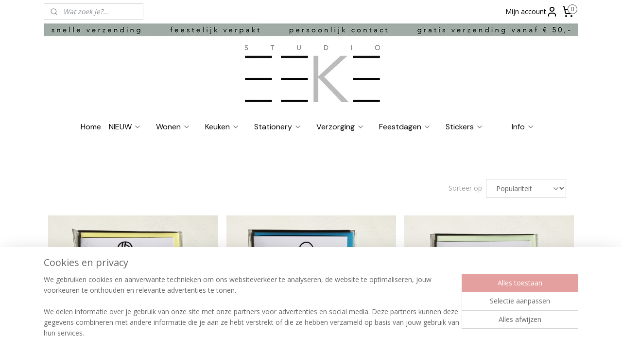

--- FILE ---
content_type: text/html; charset=UTF-8
request_url: https://www.studioeeke.nl/c-4380254/irmadammekes/
body_size: 21073
content:
<!DOCTYPE html>
<!--[if lt IE 7]>
<html lang="nl"
      class="no-js lt-ie9 lt-ie8 lt-ie7 secure"> <![endif]-->
<!--[if IE 7]>
<html lang="nl"
      class="no-js lt-ie9 lt-ie8 is-ie7 secure"> <![endif]-->
<!--[if IE 8]>
<html lang="nl"
      class="no-js lt-ie9 is-ie8 secure"> <![endif]-->
<!--[if gt IE 8]><!-->
<html lang="nl" class="no-js secure">
<!--<![endif]-->
<head prefix="og: http://ogp.me/ns#">
    <meta http-equiv="Content-Type" content="text/html; charset=UTF-8"/>

    <title>Irmadammekes de dames van Irma</title>
    <meta name="description" content="De collectie van Irmadammeke is eenvoudig en aandoenlijk. De zwart witte lijntekeningen zijn sprekend door hun karakter. heerlijke stationery!" />
    <meta name="robots" content="noarchive"/>
    <meta name="robots" content="index,follow,noodp,noydir"/>
    
    <meta name="verify-v1" content="nM84rGFlle2z0pnYvNHDg7vSZoXotzaPjJNmO7iSMzI"/>
        <meta name="google-site-verification" content="nM84rGFlle2z0pnYvNHDg7vSZoXotzaPjJNmO7iSMzI"/>
    <meta name="viewport" content="width=device-width, initial-scale=1.0"/>
    <meta name="revisit-after" content="1 days"/>
    <meta name="generator" content="Mijnwebwinkel"/>
    <meta name="web_author" content="https://www.mijnwebwinkel.nl/"/>

    

    <meta property="og:site_name" content="studio Eeke"/>

    <meta property="og:title" content="Irmadammekes de dames van Irma"/>
    <meta property="og:description" content=""/>
    <meta property="og:type" content="website"/>
    <meta property="og:image" content="https://cdn.myonlinestore.eu/94015e2e-6be1-11e9-a722-44a8421b9960/image/cache/full/656c6cae26e631a9a3b0b659011c092864cd0ba3.jpg"/>
        <meta property="og:image" content="https://cdn.myonlinestore.eu/94015e2e-6be1-11e9-a722-44a8421b9960/image/cache/full/5207bad6edf04e4d365f60153fb9f5bbfa6c8acc.jpg"/>
        <meta property="og:image" content="https://cdn.myonlinestore.eu/94015e2e-6be1-11e9-a722-44a8421b9960/image/cache/full/9aace2a3d5e0873231d10a3a66efc9fe912a8151.jpg"/>
        <meta property="og:image" content="https://cdn.myonlinestore.eu/94015e2e-6be1-11e9-a722-44a8421b9960/image/cache/full/b233af981fb02252ef928746e2256c8e3b11c4ef.jpg"/>
        <meta property="og:image" content="https://cdn.myonlinestore.eu/94015e2e-6be1-11e9-a722-44a8421b9960/image/cache/full/55be49b204e2f3ff5284debb68d120d1b0e2c6a9.jpg"/>
        <meta property="og:image" content="https://cdn.myonlinestore.eu/94015e2e-6be1-11e9-a722-44a8421b9960/image/cache/full/859eb88376d9398876d872921d71fc0924b3da94.jpg"/>
        <meta property="og:image" content="https://cdn.myonlinestore.eu/94015e2e-6be1-11e9-a722-44a8421b9960/image/cache/full/4b1c7c741bbf99a9173afb0f3419632f48b3023b.jpg"/>
        <meta property="og:image" content="https://cdn.myonlinestore.eu/94015e2e-6be1-11e9-a722-44a8421b9960/image/cache/full/26bb210bb1658b2fe8d8a2b39ad2b043a219ae4d.jpg"/>
        <meta property="og:image" content="https://cdn.myonlinestore.eu/94015e2e-6be1-11e9-a722-44a8421b9960/image/cache/full/590249eeb59b494b677cec27ad50f7686d50caec.jpg"/>
        <meta property="og:image" content="https://cdn.myonlinestore.eu/94015e2e-6be1-11e9-a722-44a8421b9960/image/cache/full/bd7dd3165288100a6999b32114ec53ba48ed18d8.jpg"/>
        <meta property="og:image" content="https://cdn.myonlinestore.eu/94015e2e-6be1-11e9-a722-44a8421b9960/image/cache/full/51ca1c9fb0aa3b243d119515e953016a90afadbb.jpg"/>
        <meta property="og:url" content="https://www.studioeeke.nl/c-4380254/irmadammekes/"/>

    <link rel="preload" as="style" href="https://static.myonlinestore.eu/assets/../js/fancybox/jquery.fancybox.css?20260119210819"
          onload="this.onload=null;this.rel='stylesheet'">
    <noscript>
        <link rel="stylesheet" href="https://static.myonlinestore.eu/assets/../js/fancybox/jquery.fancybox.css?20260119210819">
    </noscript>

    <link rel="stylesheet" type="text/css" href="https://asset.myonlinestore.eu/8IGeCo39ILfxAGLNa3E3r9YHoirlIvB.css"/>

    <link rel="preload" as="style" href="https://static.myonlinestore.eu/assets/../fonts/fontawesome-6.4.2/css/fontawesome.min.css?20260119210819"
          onload="this.onload=null;this.rel='stylesheet'">
    <link rel="preload" as="style" href="https://static.myonlinestore.eu/assets/../fonts/fontawesome-6.4.2/css/solid.min.css?20260119210819"
          onload="this.onload=null;this.rel='stylesheet'">
    <link rel="preload" as="style" href="https://static.myonlinestore.eu/assets/../fonts/fontawesome-6.4.2/css/brands.min.css?20260119210819"
          onload="this.onload=null;this.rel='stylesheet'">
    <link rel="preload" as="style" href="https://static.myonlinestore.eu/assets/../fonts/fontawesome-6.4.2/css/v4-shims.min.css?20260119210819"
          onload="this.onload=null;this.rel='stylesheet'">
    <noscript>
        <link rel="stylesheet" href="https://static.myonlinestore.eu/assets/../fonts/font-awesome-4.1.0/css/font-awesome.4.1.0.min.css?20260119210819">
    </noscript>

    <link rel="preconnect" href="https://static.myonlinestore.eu/" crossorigin />
    <link rel="dns-prefetch" href="https://static.myonlinestore.eu/" />
    <link rel="preconnect" href="https://cdn.myonlinestore.eu" crossorigin />
    <link rel="dns-prefetch" href="https://cdn.myonlinestore.eu" />

    <script type="text/javascript" src="https://static.myonlinestore.eu/assets/../js/modernizr.js?20260119210819"></script>
        
    <link rel="canonical" href="https://www.studioeeke.nl/c-4380254/irmadammekes/"/>
    <link rel="icon" type="image/x-icon" href="https://cdn.myonlinestore.eu/94015e2e-6be1-11e9-a722-44a8421b9960/favicon.ico?t=1767943079"
              />
    <script>
        var _rollbarConfig = {
        accessToken: 'd57a2075769e4401ab611d78421f1c89',
        captureUncaught: false,
        captureUnhandledRejections: false,
        verbose: false,
        payload: {
            environment: 'prod',
            person: {
                id: 331491,
            },
            ignoredMessages: [
                'request aborted',
                'network error',
                'timeout'
            ]
        },
        reportLevel: 'error'
    };
    // Rollbar Snippet
    !function(r){var e={};function o(n){if(e[n])return e[n].exports;var t=e[n]={i:n,l:!1,exports:{}};return r[n].call(t.exports,t,t.exports,o),t.l=!0,t.exports}o.m=r,o.c=e,o.d=function(r,e,n){o.o(r,e)||Object.defineProperty(r,e,{enumerable:!0,get:n})},o.r=function(r){"undefined"!=typeof Symbol&&Symbol.toStringTag&&Object.defineProperty(r,Symbol.toStringTag,{value:"Module"}),Object.defineProperty(r,"__esModule",{value:!0})},o.t=function(r,e){if(1&e&&(r=o(r)),8&e)return r;if(4&e&&"object"==typeof r&&r&&r.__esModule)return r;var n=Object.create(null);if(o.r(n),Object.defineProperty(n,"default",{enumerable:!0,value:r}),2&e&&"string"!=typeof r)for(var t in r)o.d(n,t,function(e){return r[e]}.bind(null,t));return n},o.n=function(r){var e=r&&r.__esModule?function(){return r.default}:function(){return r};return o.d(e,"a",e),e},o.o=function(r,e){return Object.prototype.hasOwnProperty.call(r,e)},o.p="",o(o.s=0)}([function(r,e,o){var n=o(1),t=o(4);_rollbarConfig=_rollbarConfig||{},_rollbarConfig.rollbarJsUrl=_rollbarConfig.rollbarJsUrl||"https://cdnjs.cloudflare.com/ajax/libs/rollbar.js/2.14.4/rollbar.min.js",_rollbarConfig.async=void 0===_rollbarConfig.async||_rollbarConfig.async;var a=n.setupShim(window,_rollbarConfig),l=t(_rollbarConfig);window.rollbar=n.Rollbar,a.loadFull(window,document,!_rollbarConfig.async,_rollbarConfig,l)},function(r,e,o){var n=o(2);function t(r){return function(){try{return r.apply(this,arguments)}catch(r){try{console.error("[Rollbar]: Internal error",r)}catch(r){}}}}var a=0;function l(r,e){this.options=r,this._rollbarOldOnError=null;var o=a++;this.shimId=function(){return o},"undefined"!=typeof window&&window._rollbarShims&&(window._rollbarShims[o]={handler:e,messages:[]})}var i=o(3),s=function(r,e){return new l(r,e)},d=function(r){return new i(s,r)};function c(r){return t(function(){var e=Array.prototype.slice.call(arguments,0),o={shim:this,method:r,args:e,ts:new Date};window._rollbarShims[this.shimId()].messages.push(o)})}l.prototype.loadFull=function(r,e,o,n,a){var l=!1,i=e.createElement("script"),s=e.getElementsByTagName("script")[0],d=s.parentNode;i.crossOrigin="",i.src=n.rollbarJsUrl,o||(i.async=!0),i.onload=i.onreadystatechange=t(function(){if(!(l||this.readyState&&"loaded"!==this.readyState&&"complete"!==this.readyState)){i.onload=i.onreadystatechange=null;try{d.removeChild(i)}catch(r){}l=!0,function(){var e;if(void 0===r._rollbarDidLoad){e=new Error("rollbar.js did not load");for(var o,n,t,l,i=0;o=r._rollbarShims[i++];)for(o=o.messages||[];n=o.shift();)for(t=n.args||[],i=0;i<t.length;++i)if("function"==typeof(l=t[i])){l(e);break}}"function"==typeof a&&a(e)}()}}),d.insertBefore(i,s)},l.prototype.wrap=function(r,e,o){try{var n;if(n="function"==typeof e?e:function(){return e||{}},"function"!=typeof r)return r;if(r._isWrap)return r;if(!r._rollbar_wrapped&&(r._rollbar_wrapped=function(){o&&"function"==typeof o&&o.apply(this,arguments);try{return r.apply(this,arguments)}catch(o){var e=o;throw e&&("string"==typeof e&&(e=new String(e)),e._rollbarContext=n()||{},e._rollbarContext._wrappedSource=r.toString(),window._rollbarWrappedError=e),e}},r._rollbar_wrapped._isWrap=!0,r.hasOwnProperty))for(var t in r)r.hasOwnProperty(t)&&(r._rollbar_wrapped[t]=r[t]);return r._rollbar_wrapped}catch(e){return r}};for(var p="log,debug,info,warn,warning,error,critical,global,configure,handleUncaughtException,handleAnonymousErrors,handleUnhandledRejection,captureEvent,captureDomContentLoaded,captureLoad".split(","),u=0;u<p.length;++u)l.prototype[p[u]]=c(p[u]);r.exports={setupShim:function(r,e){if(r){var o=e.globalAlias||"Rollbar";if("object"==typeof r[o])return r[o];r._rollbarShims={},r._rollbarWrappedError=null;var a=new d(e);return t(function(){e.captureUncaught&&(a._rollbarOldOnError=r.onerror,n.captureUncaughtExceptions(r,a,!0),e.wrapGlobalEventHandlers&&n.wrapGlobals(r,a,!0)),e.captureUnhandledRejections&&n.captureUnhandledRejections(r,a,!0);var t=e.autoInstrument;return!1!==e.enabled&&(void 0===t||!0===t||"object"==typeof t&&t.network)&&r.addEventListener&&(r.addEventListener("load",a.captureLoad.bind(a)),r.addEventListener("DOMContentLoaded",a.captureDomContentLoaded.bind(a))),r[o]=a,a})()}},Rollbar:d}},function(r,e){function o(r,e,o){if(e.hasOwnProperty&&e.hasOwnProperty("addEventListener")){for(var n=e.addEventListener;n._rollbarOldAdd&&n.belongsToShim;)n=n._rollbarOldAdd;var t=function(e,o,t){n.call(this,e,r.wrap(o),t)};t._rollbarOldAdd=n,t.belongsToShim=o,e.addEventListener=t;for(var a=e.removeEventListener;a._rollbarOldRemove&&a.belongsToShim;)a=a._rollbarOldRemove;var l=function(r,e,o){a.call(this,r,e&&e._rollbar_wrapped||e,o)};l._rollbarOldRemove=a,l.belongsToShim=o,e.removeEventListener=l}}r.exports={captureUncaughtExceptions:function(r,e,o){if(r){var n;if("function"==typeof e._rollbarOldOnError)n=e._rollbarOldOnError;else if(r.onerror){for(n=r.onerror;n._rollbarOldOnError;)n=n._rollbarOldOnError;e._rollbarOldOnError=n}e.handleAnonymousErrors();var t=function(){var o=Array.prototype.slice.call(arguments,0);!function(r,e,o,n){r._rollbarWrappedError&&(n[4]||(n[4]=r._rollbarWrappedError),n[5]||(n[5]=r._rollbarWrappedError._rollbarContext),r._rollbarWrappedError=null);var t=e.handleUncaughtException.apply(e,n);o&&o.apply(r,n),"anonymous"===t&&(e.anonymousErrorsPending+=1)}(r,e,n,o)};o&&(t._rollbarOldOnError=n),r.onerror=t}},captureUnhandledRejections:function(r,e,o){if(r){"function"==typeof r._rollbarURH&&r._rollbarURH.belongsToShim&&r.removeEventListener("unhandledrejection",r._rollbarURH);var n=function(r){var o,n,t;try{o=r.reason}catch(r){o=void 0}try{n=r.promise}catch(r){n="[unhandledrejection] error getting `promise` from event"}try{t=r.detail,!o&&t&&(o=t.reason,n=t.promise)}catch(r){}o||(o="[unhandledrejection] error getting `reason` from event"),e&&e.handleUnhandledRejection&&e.handleUnhandledRejection(o,n)};n.belongsToShim=o,r._rollbarURH=n,r.addEventListener("unhandledrejection",n)}},wrapGlobals:function(r,e,n){if(r){var t,a,l="EventTarget,Window,Node,ApplicationCache,AudioTrackList,ChannelMergerNode,CryptoOperation,EventSource,FileReader,HTMLUnknownElement,IDBDatabase,IDBRequest,IDBTransaction,KeyOperation,MediaController,MessagePort,ModalWindow,Notification,SVGElementInstance,Screen,TextTrack,TextTrackCue,TextTrackList,WebSocket,WebSocketWorker,Worker,XMLHttpRequest,XMLHttpRequestEventTarget,XMLHttpRequestUpload".split(",");for(t=0;t<l.length;++t)r[a=l[t]]&&r[a].prototype&&o(e,r[a].prototype,n)}}}},function(r,e){function o(r,e){this.impl=r(e,this),this.options=e,function(r){for(var e=function(r){return function(){var e=Array.prototype.slice.call(arguments,0);if(this.impl[r])return this.impl[r].apply(this.impl,e)}},o="log,debug,info,warn,warning,error,critical,global,configure,handleUncaughtException,handleAnonymousErrors,handleUnhandledRejection,_createItem,wrap,loadFull,shimId,captureEvent,captureDomContentLoaded,captureLoad".split(","),n=0;n<o.length;n++)r[o[n]]=e(o[n])}(o.prototype)}o.prototype._swapAndProcessMessages=function(r,e){var o,n,t;for(this.impl=r(this.options);o=e.shift();)n=o.method,t=o.args,this[n]&&"function"==typeof this[n]&&("captureDomContentLoaded"===n||"captureLoad"===n?this[n].apply(this,[t[0],o.ts]):this[n].apply(this,t));return this},r.exports=o},function(r,e){r.exports=function(r){return function(e){if(!e&&!window._rollbarInitialized){for(var o,n,t=(r=r||{}).globalAlias||"Rollbar",a=window.rollbar,l=function(r){return new a(r)},i=0;o=window._rollbarShims[i++];)n||(n=o.handler),o.handler._swapAndProcessMessages(l,o.messages);window[t]=n,window._rollbarInitialized=!0}}}}]);
    // End Rollbar Snippet
    </script>
    <script defer type="text/javascript" src="https://static.myonlinestore.eu/assets/../js/jquery.min.js?20260119210819"></script><script defer type="text/javascript" src="https://static.myonlinestore.eu/assets/../js/mww/shop.js?20260119210819"></script><script defer type="text/javascript" src="https://static.myonlinestore.eu/assets/../js/mww/shop/category.js?20260119210819"></script><script defer type="text/javascript" src="https://static.myonlinestore.eu/assets/../js/fancybox/jquery.fancybox.pack.js?20260119210819"></script><script defer type="text/javascript" src="https://static.myonlinestore.eu/assets/../js/fancybox/jquery.fancybox-thumbs.js?20260119210819"></script><script defer type="text/javascript" src="https://static.myonlinestore.eu/assets/../js/mww/image.js?20260119210819"></script><script defer type="text/javascript" src="https://static.myonlinestore.eu/assets/../js/mww/navigation.js?20260119210819"></script><script defer type="text/javascript" src="https://static.myonlinestore.eu/assets/../js/delay.js?20260119210819"></script><script defer type="text/javascript" src="https://static.myonlinestore.eu/assets/../js/mww/ajax.js?20260119210819"></script><script defer type="text/javascript" src="https://static.myonlinestore.eu/assets/../js/foundation/foundation.min.js?20260119210819"></script><script defer type="text/javascript" src="https://static.myonlinestore.eu/assets/../js/foundation/foundation/foundation.topbar.js?20260119210819"></script><script defer type="text/javascript" src="https://static.myonlinestore.eu/assets/../js/foundation/foundation/foundation.tooltip.js?20260119210819"></script><script defer type="text/javascript" src="https://static.myonlinestore.eu/assets/../js/mww/deferred.js?20260119210819"></script>
        <script src="https://static.myonlinestore.eu/assets/webpack/bootstrapper.ce10832e.js"></script>
    
    <script src="https://static.myonlinestore.eu/assets/webpack/vendor.85ea91e8.js" defer></script><script src="https://static.myonlinestore.eu/assets/webpack/main.c5872b2c.js" defer></script>
    
    <script src="https://static.myonlinestore.eu/assets/webpack/webcomponents.377dc92a.js" defer></script>
    
    <script src="https://static.myonlinestore.eu/assets/webpack/render.8395a26c.js" defer></script>

    <script>
        window.bootstrapper.add(new Strap('marketingScripts', []));
    </script>
        <script>
  window.dataLayer = window.dataLayer || [];

  function gtag() {
    dataLayer.push(arguments);
  }

    gtag(
    "consent",
    "default",
    {
      "ad_storage": "denied",
      "ad_user_data": "denied",
      "ad_personalization": "denied",
      "analytics_storage": "denied",
      "security_storage": "granted",
      "personalization_storage": "denied",
      "functionality_storage": "denied",
    }
  );

  gtag("js", new Date());
  gtag("config", 'G-HSRC51ENF9', { "groups": "myonlinestore" });gtag("config", 'G-B9RZXPQK6D');</script>
<script async src="https://www.googletagmanager.com/gtag/js?id=G-HSRC51ENF9"></script>
        <script>
        
    </script>
        
<script>
    var marketingStrapId = 'marketingScripts'
    var marketingScripts = window.bootstrapper.use(marketingStrapId);

    if (marketingScripts === null) {
        marketingScripts = [];
    }

        marketingScripts.push({
        inline: `!function (f, b, e, v, n, t, s) {
        if (f.fbq) return;
        n = f.fbq = function () {
            n.callMethod ?
                n.callMethod.apply(n, arguments) : n.queue.push(arguments)
        };
        if (!f._fbq) f._fbq = n;
        n.push = n;
        n.loaded = !0;
        n.version = '2.0';
        n.agent = 'plmyonlinestore';
        n.queue = [];
        t = b.createElement(e);
        t.async = !0;
    t.src = v;
    s = b.getElementsByTagName(e)[0];
    s.parentNode.insertBefore(t, s)
    }(window, document, 'script', 'https://connect.facebook.net/en_US/fbevents.js');

    fbq('init', '1722815194669733');
    fbq('track', 'PageView');
    `,
    });
    
    window.bootstrapper.update(new Strap(marketingStrapId, marketingScripts));
</script>
    <noscript>
        <style>ul.products li {
                opacity: 1 !important;
            }</style>
    </noscript>

            <script>
                (function (w, d, s, l, i) {
            w[l] = w[l] || [];
            w[l].push({
                'gtm.start':
                    new Date().getTime(), event: 'gtm.js'
            });
            var f = d.getElementsByTagName(s)[0],
                j = d.createElement(s), dl = l != 'dataLayer' ? '&l=' + l : '';
            j.async = true;
            j.src =
                'https://www.googletagmanager.com/gtm.js?id=' + i + dl;
            f.parentNode.insertBefore(j, f);
        })(window, document, 'script', 'dataLayer', 'GTM-MSQ3L6L');
            </script>

</head>
<body    class="lang-nl_NL layout-width-1100 oneColumn">

    <noscript>
                    <iframe src="https://www.googletagmanager.com/ns.html?id=GTM-MSQ3L6L" height="0" width="0"
                    style="display:none;visibility:hidden"></iframe>
            </noscript>


<header>
    <a tabindex="0" id="skip-link" class="button screen-reader-text" href="#content">Spring naar de hoofdtekst</a>
</header>


<div id="react_element__filter"></div>

<div class="site-container">
    <div class="inner-wrap">
                    <nav class="tab-bar mobile-navigation custom-topbar ">
    <section class="left-button" style="display: none;">
        <a class="mobile-nav-button"
           href="#" data-react-trigger="mobile-navigation-toggle">
                <div   
    aria-hidden role="img"
    class="icon icon--sf-menu
        "
    >
    <svg><use xlink:href="#sf-menu"></use></svg>
    </div>
&#160;
                <span>Menu</span>        </a>
    </section>
    <section class="title-section">
        <span class="title">studio Eeke</span>
    </section>
    <section class="right-button">

                                            <a href="javascript:void(0)" class="foldout-account">
                    <span class="profile-icon"
                          data-logged-in="false">    <div   
    aria-hidden role="img"
    class="icon icon--sf-user
        "
    >
    <svg><use xlink:href="#sf-user"></use></svg>
    </div>
</span>
                    <span class="profile-icon" data-logged-in="true"
                          style="display: none">    <div   
    aria-hidden role="img"
    class="icon icon--sf-user-check
        "
    >
    <svg><use xlink:href="#sf-user-check"></use></svg>
    </div>
</span>
                </a>
                                    
        <a href="/cart/" class="cart-icon hidden">
                <div   
    aria-hidden role="img"
    class="icon icon--sf-shopping-cart
        "
    >
    <svg><use xlink:href="#sf-shopping-cart"></use></svg>
    </div>
            <span class="cart-count" style="display: none"></span>
        </a>
    </section>
</nav>
        
        
        <div class="bg-container custom-css-container"             data-active-language="nl"
            data-current-date="21-01-2026"
            data-category-id="4380254"
            data-article-id="unknown"
            data-article-category-id="unknown"
            data-article-name="unknown"
        >
            <noscript class="no-js-message">
                <div class="inner">
                    Javascript is uitgeschakeld.


Zonder Javascript is het niet mogelijk bestellingen te plaatsen in deze webwinkel en zijn een aantal functionaliteiten niet beschikbaar.
                </div>
            </noscript>

            <div id="header">
                <div id="react_root"><!-- --></div>
                <div
                    class="header-bar-top">
                                                
<div class="row header-bar-inner" data-bar-position="top" data-options="sticky_on: large; is_hover: true; scrolltop: true;" data-topbar>
    <section class="top-bar-section">
                                    <div class="module-container search align-left">
                    <div class="react_element__searchbox" 
    data-post-url="/search/" 
    data-search-phrase=""></div>

                </div>
                                                <div class="module-container myaccount align-right2">
                    
<div class="module my-account-bar">
            <a href="javascript:void(0)" class="foldout-account">
            Mijn account     <div   
    aria-hidden role="img"
    class="icon icon--sf-user
        "
    >
    <svg><use xlink:href="#sf-user"></use></svg>
    </div>
        </a>
        <div class="saveforlater-counter-topbar" id="react_element__saveforlater-topbar-counter"
             data-show-counter=""></div>
        <div class="my-account-overlay"></div>
        <div class="hidden-account-details">
            <div class="invisible-hover-area">
                <div class="header">
                    <div class="header-text">Mijn account</div>
                    <div class="close-button">
                            <div   
    aria-hidden role="img"
    class="icon icon--close-button icon--sf-x
        "
            title="close-button"
    >
    <svg><use xlink:href="#sf-x"></use></svg>
    </div>
                    </div>
                </div>
                <div class="scrollable">
                    <h3 class="existing-customer">Inloggen</h3>
                    <div class="form-group">
                        <form accept-charset="UTF-8" name=""
          method="post" action="/customer/login/?referer=/c-4380254/irmadammekes/" class="legacy" id="login_form">
                        <script>
    document.addEventListener("DOMContentLoaded", function () {
        Array.from(document.querySelectorAll("#login_form")).map(
            form => form.addEventListener("submit", function () {
                Array.from(document.querySelectorAll("#login")).map(button => button.disabled = true);
            })
        );
    });
</script>
                        
                        <div class="form-group        ">
    <label class="control-label required" for="customer_account_username">Je e-mailadres</label><div class="control-group">
            <div class="control-container   no-errors    ">
                                <input type="email"
            id="customer_account_username" name="_username" required="required" class="default form-control" maxlength="100"
                                                    data-validator-range="0-0"
                />
                    </div>
                                </div>
</div>
    
                        <div class="form-group        ">
    <label class="control-label required" for="customer_account_password">Je wachtwoord</label><div class="control-group">
            <div class="control-container   no-errors    ">
                                <input type="password"
            id="customer_account_password" name="_password" required="required" class="default form-control" maxlength="64"
                                                    data-validator-range="0-0"
                />
                    </div>
                                </div>
</div>
    
                        <div class="form-row buttons">
                            <button type="submit" id="login" name="login" class="btn">
                                Inloggen
                            </button>
                        </div>
                        <input type="hidden"
            id="_csrf_token" name="_csrf_token" class="form-control"
            value="54cec62960bbe0e6dbc3.03SmrtLG5X70xHnv9a1bwi9bE7uIoVsghUkkGZU9s00.hTrqz-OWrxbGmwGgwNUfrWkjTNL-yjoUtRMSat8F4D2LF_-dpqKPELqXQQ"                                         data-validator-range="0-0"
                />
        </form>
                    </div>
                    <a class="forgot-password-link" href="/customer/forgot-password/">Wachtwoord vergeten?</a>
                                            <hr/>
                        <h3 class="without-account">Geen account?</h3>
                        <p>
                            Met een account kun je sneller bestellen en heb je een overzicht van je eerdere toffe bestellingen.
                        </p>
                        <a href="https://www.studioeeke.nl/customer/register/?referer=/c-4380254/irmadammekes/"
                           class="btn">Account aanmaken</a>
                                    </div>
            </div>
        </div>
    </div>

                </div>
                                                <div class="module-container cart align-right">
                    
<div class="header-cart module moduleCartCompact" data-ajax-cart-replace="true" data-productcount="0">
            <a href="/cart/?category_id=4380254" class="foldout-cart">
                <div   
    aria-hidden role="img"
    class="icon icon--sf-shopping-cart
        "
            title="Winkelwagen"
    >
    <svg><use xlink:href="#sf-shopping-cart"></use></svg>
    </div>
            <span class="count">0</span>
        </a>
        <div class="hidden-cart-details">
            <div class="invisible-hover-area">
                <div data-mobile-cart-replace="true" class="cart-details">
                                            <div class="cart-summary">
                            Geen artikelen in winkelwagen.
                        </div>
                                    </div>

                            </div>
        </div>
    </div>

                </div>
                        </section>
</div>

                                    </div>

                



<sf-header-image
    class="web-component"
    header-element-height="174px"
    align="center"
    store-name="studio Eeke"
    store-url="https://www.studioeeke.nl/"
    background-image-url="https://cdn.myonlinestore.eu/94015e2e-6be1-11e9-a722-44a8421b9960/nl_NL_image_header_4.jpg?t=1767943079"
    mobile-background-image-url=""
    logo-custom-width=""
    logo-custom-height=""
    page-column-width="1100"
    style="
        height: 174px;

        --background-color: #FFFFFF;
        --background-height: 174px;
        --background-aspect-ratio: 6.3218390804598;
        --scaling-background-aspect-ratio: 6.3218390804598;
        --mobile-background-height: 0px;
        --mobile-background-aspect-ratio: 1;
        --color: #F21000;
        --logo-custom-width: auto;
        --logo-custom-height: auto;
        --logo-aspect-ratio: 1
        ">
    </sf-header-image>
                <div class="header-bar-bottom sticky">
                                                
<div class="row header-bar-inner" data-bar-position="header" data-options="sticky_on: large; is_hover: true; scrolltop: true;" data-topbar>
    <section class="top-bar-section">
                                    <nav class="module-container navigation  align-left">
                    <ul>
                            



    
<li class="divider">
            <hr>
    </li>
    



    
<li class="divider">
            <hr>
    </li>
    




<li class="">
            <a href="https://www.studioeeke.nl/" class="no_underline">
            Home
                    </a>

                                </li>
    

    


<li class="has-dropdown">
            <a href="https://www.studioeeke.nl/c-2495063/nieuw/" class="no_underline">
            NIEUW
                                                <div aria-hidden role="img" class="icon"><svg><use xlink:href="#sf-chevron-down"></use></svg></div>
                                    </a>

                                    <ul class="dropdown">
                        




<li class="">
            <a href="https://www.studioeeke.nl/c-2375612/sale/" class="no_underline">
            SALE
                    </a>

                                </li>
                </ul>
                        </li>
    



    
<li class="divider">
            <hr>
    </li>
    

    


<li class="has-dropdown">
            <a href="https://www.studioeeke.nl/c-4959894/wonen/" class="no_underline">
            Wonen
                                                <div aria-hidden role="img" class="icon"><svg><use xlink:href="#sf-chevron-down"></use></svg></div>
                                    </a>

                                    <ul class="dropdown">
                        




<li class="">
            <a href="https://www.studioeeke.nl/c-5727325/amberblokjes/" class="no_underline">
            Amberblokjes
                    </a>

                                </li>
    

    


<li class="has-dropdown">
            <a href="https://www.studioeeke.nl/c-4491050/kaarsen/" class="no_underline">
            Kaarsen
                                                <div aria-hidden role="img" class="icon sub-item"><svg><use xlink:href="#sf-chevron-right"></use></svg></div>
                                    </a>

                                    <ul class="dropdown">
                        




<li class="">
            <a href="https://www.studioeeke.nl/c-4854212/dinerkaarsen/" class="no_underline">
            Dinerkaarsen
                    </a>

                                </li>
    




<li class="">
            <a href="https://www.studioeeke.nl/c-5561181/figuurkaarsen/" class="no_underline">
            Figuurkaarsen
                    </a>

                                </li>
    




<li class="">
            <a href="https://www.studioeeke.nl/c-5016151/potloodkaarsen/" class="no_underline">
            Potloodkaarsen
                    </a>

                                </li>
    




<li class="">
            <a href="https://www.studioeeke.nl/c-4854214/buitenkaarsen/" class="no_underline">
            Buitenkaarsen
                    </a>

                                </li>
    




<li class="">
            <a href="https://www.studioeeke.nl/c-4854215/feestdagen/" class="no_underline">
            Feestdagen
                    </a>

                                </li>
    




<li class="">
            <a href="https://www.studioeeke.nl/c-7132386/led-kaarsen/" class="no_underline">
            LED-Kaarsen
                    </a>

                                </li>
                </ul>
                        </li>
    




<li class="">
            <a href="https://www.studioeeke.nl/c-4491048/kandelaars/" class="no_underline">
            Kandelaars
                    </a>

                                </li>
    




<li class="">
            <a href="https://www.studioeeke.nl/c-4468794/schalen-en-manden/" class="no_underline">
            Schalen en Manden
                    </a>

                                </li>
    




<li class="">
            <a href="https://www.studioeeke.nl/c-4297410/potten-en-vazen/" class="no_underline">
            Potten en Vazen
                    </a>

                                </li>
    




<li class="">
            <a href="https://www.studioeeke.nl/c-6292317/droogbloemen/" class="no_underline">
            Droogbloemen
                    </a>

                                </li>
                </ul>
                        </li>
    



    
<li class="divider">
            <hr>
    </li>
    

    


<li class="has-dropdown">
            <a href="https://www.studioeeke.nl/c-4878024/keuken/" class="no_underline">
            Keuken
                                                <div aria-hidden role="img" class="icon"><svg><use xlink:href="#sf-chevron-down"></use></svg></div>
                                    </a>

                                    <ul class="dropdown">
                        




<li class="">
            <a href="https://www.studioeeke.nl/c-4933902/keuken-textiel/" class="no_underline">
            Keuken textiel
                    </a>

                                </li>
    




<li class="">
            <a href="https://www.studioeeke.nl/c-4933929/schalen/" class="no_underline">
            Schalen
                    </a>

                                </li>
    




<li class="">
            <a href="https://www.studioeeke.nl/c-4492164/zeeppompen/" class="no_underline">
            Zeeppompen
                    </a>

                                </li>
                </ul>
                        </li>
    



    
<li class="divider">
            <hr>
    </li>
    

    


<li class="has-dropdown">
            <a href="https://www.studioeeke.nl/c-2562157/stationery/" class="no_underline">
            Stationery
                                                <div aria-hidden role="img" class="icon"><svg><use xlink:href="#sf-chevron-down"></use></svg></div>
                                    </a>

                                    <ul class="dropdown">
                        




<li class="">
            <a href="https://www.studioeeke.nl/c-5276802/juf-meester/" class="no_underline">
            Juf &amp; Meester
                    </a>

                                </li>
    

    


<li class="has-dropdown">
            <a href="https://www.studioeeke.nl/c-2352949/kaarten/" class="no_underline">
            Kaarten
                                                <div aria-hidden role="img" class="icon sub-item"><svg><use xlink:href="#sf-chevron-right"></use></svg></div>
                                    </a>

                                    <ul class="dropdown">
                        




<li class="">
            <a href="https://www.studioeeke.nl/c-7230192/kaarten/" class="no_underline">
            Kaarten
                    </a>

                                </li>
    




<li class="">
            <a href="https://www.studioeeke.nl/c-3985113/zwart-wit-kaarten/" class="no_underline">
            Zwart wit Kaarten
                    </a>

                                </li>
    




<li class="">
            <a href="https://www.studioeeke.nl/c-5153650/polaroid-kaarten/" class="no_underline">
            Polaroid kaarten
                    </a>

                                </li>
    




<li class="">
            <a href="https://www.studioeeke.nl/c-4345298/zwart-wit-glans-kaarten/" class="no_underline">
            Zwart wit glans kaarten
                    </a>

                                </li>
    




<li class="">
            <a href="https://www.studioeeke.nl/c-3616095/kaarten-krijt-effect/" class="no_underline">
            Kaarten krijt effect
                    </a>

                                </li>
    




<li class="">
            <a href="https://www.studioeeke.nl/c-3635955/mini-kaartjes/" class="no_underline">
            Mini kaartjes
                    </a>

                                </li>
    




<li class="">
            <a href="https://www.studioeeke.nl/c-4382734/irmadammekes/" class="no_underline">
            Irmadammekes
                    </a>

                                </li>
    




<li class="">
            <a href="https://www.studioeeke.nl/c-3616143/kerstkaarten/" class="no_underline">
            Kerstkaarten
                    </a>

                                </li>
                </ul>
                        </li>
    




<li class="">
            <a href="https://www.studioeeke.nl/c-2837366/kalenders/" class="no_underline">
            Kalenders
                    </a>

                                </li>
    




<li class="">
            <a href="https://www.studioeeke.nl/c-5410608/inpakken/" class="no_underline">
            Inpakken
                    </a>

                                </li>
                </ul>
                        </li>
    



    
<li class="divider">
            <hr>
    </li>
    

    


<li class="has-dropdown">
            <a href="https://www.studioeeke.nl/c-4878023/verzorging/" class="no_underline">
            Verzorging
                                                <div aria-hidden role="img" class="icon"><svg><use xlink:href="#sf-chevron-down"></use></svg></div>
                                    </a>

                                    <ul class="dropdown">
                        




<li class="">
            <a href="https://www.studioeeke.nl/c-4933907/handzeep/" class="no_underline">
            Handzeep
                    </a>

                                </li>
    




<li class="">
            <a href="https://www.studioeeke.nl/c-4933915/lichaamsverzorging/" class="no_underline">
            Lichaamsverzorging
                    </a>

                                </li>
                </ul>
                        </li>
    



    
<li class="divider">
            <hr>
    </li>
    

    


<li class="has-dropdown">
            <a href="https://www.studioeeke.nl/c-4144625/feestdagen/" class="no_underline">
            Feestdagen
                                                <div aria-hidden role="img" class="icon"><svg><use xlink:href="#sf-chevron-down"></use></svg></div>
                                    </a>

                                    <ul class="dropdown">
                        

    


<li class="has-dropdown">
            <a href="https://www.studioeeke.nl/c-4121354/sinterklaas/" class="no_underline">
            Sinterklaas
                                                <div aria-hidden role="img" class="icon sub-item"><svg><use xlink:href="#sf-chevron-right"></use></svg></div>
                                    </a>

                                    <ul class="dropdown">
                        




<li class="">
            <a href="https://www.studioeeke.nl/c-4121357/sinterklaas-kaarten/" class="no_underline">
            Sinterklaas kaarten
                    </a>

                                </li>
    




<li class="">
            <a href="https://www.studioeeke.nl/c-4121362/inpakken/" class="no_underline">
            Inpakken
                    </a>

                                </li>
    




<li class="">
            <a href="https://www.studioeeke.nl/c-4121380/sint-raamsticker-studio-eeke/" class="no_underline">
            Sint raamsticker  | Studio Eeke
                    </a>

                                </li>
                </ul>
                        </li>
    

    


<li class="has-dropdown">
            <a href="https://www.studioeeke.nl/c-4121483/kerstmis/" class="no_underline">
            Kerstmis
                                                <div aria-hidden role="img" class="icon sub-item"><svg><use xlink:href="#sf-chevron-right"></use></svg></div>
                                    </a>

                                    <ul class="dropdown">
                        




<li class="">
            <a href="https://www.studioeeke.nl/c-4122190/kerstkaarten/" class="no_underline">
            Kerstkaarten
                    </a>

                                </li>
    




<li class="">
            <a href="https://www.studioeeke.nl/c-4122220/inpakken-weggeven/" class="no_underline">
            Inpakken &amp; weggeven
                    </a>

                                </li>
    




<li class="">
            <a href="https://www.studioeeke.nl/c-4122243/kerst-accessoires/" class="no_underline">
            Kerst accessoires
                    </a>

                                </li>
    




<li class="">
            <a href="https://www.studioeeke.nl/c-5003993/kerst-kaarsen/" class="no_underline">
            Kerst kaarsen
                    </a>

                                </li>
                </ul>
                        </li>
                </ul>
                        </li>
    



    
<li class="divider">
            <hr>
    </li>
    

    


<li class="has-dropdown">
            <a href="https://www.studioeeke.nl/c-4144653/stickers/" class="no_underline">
            Stickers
                                                <div aria-hidden role="img" class="icon"><svg><use xlink:href="#sf-chevron-down"></use></svg></div>
                                    </a>

                                    <ul class="dropdown">
                        

    


<li class="has-dropdown">
            <a href="https://www.studioeeke.nl/c-4135705/muurstickers/" class="no_underline">
            Muurstickers
                                                <div aria-hidden role="img" class="icon sub-item"><svg><use xlink:href="#sf-chevron-right"></use></svg></div>
                                    </a>

                                    <ul class="dropdown">
                        




<li class="">
            <a href="https://www.studioeeke.nl/c-4135706/babykamer/" class="no_underline">
            Babykamer
                    </a>

                                </li>
    




<li class="">
            <a href="https://www.studioeeke.nl/c-4135707/jongenskamer/" class="no_underline">
            Jongenskamer
                    </a>

                                </li>
    




<li class="">
            <a href="https://www.studioeeke.nl/c-4135709/meisjeskamer/" class="no_underline">
            Meisjeskamer
                    </a>

                                </li>
    




<li class="">
            <a href="https://www.studioeeke.nl/c-4135711/interieur/" class="no_underline">
            Interieur
                    </a>

                                </li>
    




<li class="">
            <a href="https://www.studioeeke.nl/c-4144958/kleurenkaart/" class="no_underline">
            Kleurenkaart
                    </a>

                                </li>
                </ul>
                        </li>
    

    


<li class="has-dropdown">
            <a href="https://www.studioeeke.nl/c-4135714/geboortesticker/" class="no_underline">
            Geboortesticker
                                                <div aria-hidden role="img" class="icon sub-item"><svg><use xlink:href="#sf-chevron-right"></use></svg></div>
                                    </a>

                                    <ul class="dropdown">
                        




<li class="">
            <a href="https://www.studioeeke.nl/c-4144959/kleurenkaart/" class="no_underline">
            Kleurenkaart
                    </a>

                                </li>
                </ul>
                        </li>
    

    


<li class="has-dropdown">
            <a href="https://www.studioeeke.nl/c-4135715/krijtbordsticker/" class="no_underline">
            Krijtbordsticker
                                                <div aria-hidden role="img" class="icon sub-item"><svg><use xlink:href="#sf-chevron-right"></use></svg></div>
                                    </a>

                                    <ul class="dropdown">
                        




<li class="">
            <a href="https://www.studioeeke.nl/c-2378669/krijtbordstickers/" class="no_underline">
            Krijtbordstickers
                    </a>

                                </li>
    




<li class="">
            <a href="https://www.studioeeke.nl/c-2544061/krijtstiften/" class="no_underline">
            Krijtstiften
                    </a>

                                </li>
                </ul>
                        </li>
    

    


<li class="has-dropdown">
            <a href="https://www.studioeeke.nl/c-4135717/naamsticker/" class="no_underline">
            Naamsticker
                                                <div aria-hidden role="img" class="icon sub-item"><svg><use xlink:href="#sf-chevron-right"></use></svg></div>
                                    </a>

                                    <ul class="dropdown">
                        




<li class="">
            <a href="https://www.studioeeke.nl/c-4144960/kleurenkaart/" class="no_underline">
            Kleurenkaart
                    </a>

                                </li>
                </ul>
                        </li>
    

    


<li class="has-dropdown">
            <a href="https://www.studioeeke.nl/c-4135718/feestdagensticker/" class="no_underline">
            Feestdagensticker
                                                <div aria-hidden role="img" class="icon sub-item"><svg><use xlink:href="#sf-chevron-right"></use></svg></div>
                                    </a>

                                    <ul class="dropdown">
                        




<li class="">
            <a href="https://www.studioeeke.nl/c-4144948/kleurenkaart/" class="no_underline">
            Kleurenkaart
                    </a>

                                </li>
                </ul>
                        </li>
                </ul>
                        </li>
    



    
<li class="divider">
            <hr>
    </li>
    



    
<li class="divider">
            <hr>
    </li>
    



    
<li class="divider">
            <hr>
    </li>
    

    
    

<li class="has-dropdown active">
            <a href="https://www.studioeeke.nl/c-2562228/info/" class="no_underline">
            Info
                                                <div aria-hidden role="img" class="icon"><svg><use xlink:href="#sf-chevron-down"></use></svg></div>
                                    </a>

                                    <ul class="dropdown">
                        




<li class="">
            <a href="https://www.studioeeke.nl/c-2351452/contact/" class="no_underline">
            Contact
                    </a>

                                </li>
    




<li class="">
            <a href="https://www.studioeeke.nl/c-2356747/over-ons/" class="no_underline">
            Over ons
                    </a>

                                </li>
    




<li class="">
            <a href="https://www.studioeeke.nl/c-2383657/plakinstructie/" class="no_underline">
            Plakinstructie
                    </a>

                                </li>
    




<li class="">
            <a href="https://www.studioeeke.nl/c-2356863/betaal-en-verzendinformatie/" class="no_underline">
            Betaal en verzendinformatie
                    </a>

                                </li>
    




<li class="">
            <a href="https://www.studioeeke.nl/c-2356866/algemene-voorwaarden/" class="no_underline">
            Algemene voorwaarden
                    </a>

                                </li>
    




<li class="">
            <a href="https://www.studioeeke.nl/c-4419856/privacyverklaring/" class="no_underline">
            Privacyverklaring
                    </a>

                                </li>
    




<li class="">
            <a href="https://www.studioeeke.nl/c-4419854/herroepings-formulier/" class="no_underline">
            Herroepings formulier
                    </a>

                                </li>
    




<li class="">
            <a href="https://www.studioeeke.nl/c-2424301/klantfoto-s/" class="no_underline">
            Klantfoto&#039;s
                    </a>

                                </li>
    




<li class="">
            <a href="https://www.studioeeke.nl/c-2494890/media/" class="no_underline">
            Media
                    </a>

                                </li>
    

    
    

<li class="has-dropdown active">
            <a href="https://www.studioeeke.nl/c-4144967/merken/" class="no_underline">
            Merken
                                                <div aria-hidden role="img" class="icon sub-item"><svg><use xlink:href="#sf-chevron-right"></use></svg></div>
                                    </a>

                                    <ul class="dropdown">
                        




<li class="">
            <a href="https://www.studioeeke.nl/c-2954361/a-little-lovely-company/" class="no_underline">
            a Little Lovely Company
                    </a>

                                </li>
    




<li class="">
            <a href="https://www.studioeeke.nl/c-3969503/dots-lifestyle/" class="no_underline">
            Dots Lifestyle
                    </a>

                                </li>
    




<li class="">
            <a href="https://www.studioeeke.nl/c-2954358/en-las-nubes/" class="no_underline">
            En Las Nubes
                    </a>

                                </li>
    




<li class="">
            <a href="https://www.studioeeke.nl/c-3876259/huusje/" class="no_underline">
            Huusje
                    </a>

                                </li>
    




<li class="">
            <a href="https://www.studioeeke.nl/c-2954364/jots/" class="no_underline">
            Jots
                    </a>

                                </li>
    




<li class="">
            <a href="https://www.studioeeke.nl/c-2954360/miss-honeybird/" class="no_underline">
            Miss Honeybird
                    </a>

                                </li>
    




<li class="">
            <a href="https://www.studioeeke.nl/c-3827684/miek-in-vorm/" class="no_underline">
            Miek in Vorm
                    </a>

                                </li>
    




<li class="">
            <a href="https://www.studioeeke.nl/c-3298091/paperfuel/" class="no_underline">
            Paperfuel
                    </a>

                                </li>
    




<li class="">
            <a href="https://www.studioeeke.nl/c-3150503/papiergoed/" class="no_underline">
            Papiergoed
                    </a>

                                </li>
    




<li class="">
            <a href="https://www.studioeeke.nl/c-2954359/studio-stationery/" class="no_underline">
            Studio Stationery
                    </a>

                                </li>
    




<li class="">
            <a href="https://www.studioeeke.nl/c-3085067/suzyb/" class="no_underline">
            SuzyB
                    </a>

                                </li>
    




<li class="">
            <a href="https://www.studioeeke.nl/c-3430225/winkeltje-van-anne/" class="no_underline">
            Winkeltje van Anne
                    </a>

                                </li>
    




<li class="">
            <a href="https://www.studioeeke.nl/c-3430227/zoedt/" class="no_underline">
            Zoedt
                    </a>

                                </li>
    




<li class="">
            <a href="https://www.studioeeke.nl/c-4323596/mijn-stijl-puur-zeep/" class="no_underline">
            Mijn Stijl | Puur Zeep
                    </a>

                                </li>
    


    

<li class="active">
            <a href="https://www.studioeeke.nl/c-4380254/irmadammekes/" class="no_underline">
            Irmadammekes
                    </a>

                                </li>
                </ul>
                        </li>
                </ul>
                        </li>
    



    
<li class="divider">
            <hr>
    </li>
    



    
<li class="divider">
            <hr>
    </li>
    



    
<li class="divider">
            <hr>
    </li>

                    </ul>
                </nav>
                        </section>
</div>

                                    </div>
            </div>

            
            
            <div id="content" class="columncount-1">
                <div class="row">
                                                                <div class="columns large-14 medium-14 small-14" id="centercolumn">
    
    
                                <script>
        window.bootstrapper.add(new Strap('filters', ));
        window.bootstrapper.add(new Strap('criteria', ));
    </script>
    
                        
                        <div class="intro rte_content">
                            
            </div>



    
    
        <div id="react_element__category-events"><!-- --></div>
        
        <div class="prev_next top display_mode_10">
    <div class="row collapse overviewOptions">
        <div class="overviewOptions-item filter-toggle">
                        
                                        <div class="sorting-selection-mobile">
                    <div class="sortingSelect">
                        <div class="inline-select">
                            <span class="sorting-selection-mobile-icon inline-select-icon">
                                    <span
    aria-hidden role="img"
    class="icon icon--sf-arrow-down-up
        "
    >
    <svg><use xlink:href="#sf-arrow-down-up"></use></svg>
    </span>
                            </span>
                            <select onchange="mww.shop.category.sortArticles(event)" aria-label="Sorteer op">
                                <option value="0">
                                    Populariteit</option>
                                <option  value="1">
                                    Laagste prijs</option>
                                <option  value="2">
                                    Hoogste prijs</option>
                                <option  value="3">
                                    A - Z</option>
                                <option  value="4">
                                    Z - A</option>
                                <option  value="5">
                                    Nieuw - Oud</option>
                                <option  value="6">
                                    Oud - Nieuw</option>
                            </select>
                            <span class="inline-select-icon">
                                    <span
    aria-hidden role="img"
    class="icon icon--sf-chevron-down
        "
    >
    <svg><use xlink:href="#sf-chevron-down"></use></svg>
    </span>
                            </span>
                        </div>
                    </div>
                </div>
                    </div>
        <div class="overviewOptions-item">
                                                                                        <div class="sorting-selection-desktop">
                    <div class="sortingSelect">
                        <span class="prefix">
                            Sorteer op</span>
                        <div class="inline-select">
                            <select onchange="mww.shop.category.sortArticles(event)" aria-label="Sorteer op">
                                <option value="0">
                                    Populariteit</option>
                                <option  value="1">
                                    Laagste prijs</option>
                                <option  value="2">
                                    Hoogste prijs</option>
                                <option  value="3">
                                    A - Z</option>
                                <option  value="4">
                                    Z - A</option>
                                <option  value="5">
                                    Nieuw - Oud</option>
                                <option  value="6">
                                    Oud - Nieuw</option>
                            </select>
                            <span class="inline-select-icon">
                                    <span
    aria-hidden role="img"
    class="icon icon--sf-chevron-down
        "
    >
    <svg><use xlink:href="#sf-chevron-down"></use></svg>
    </span>
                            </span>
                        </div>
                    </div>
                </div>
                    </div>
    </div>
</div>

            <ul class="products sliding-details">
                        <li id="article_51891998"><span class="row-top"><a href="https://cdn.myonlinestore.eu/94015e2e-6be1-11e9-a722-44a8421b9960/image/cache/full/656c6cae26e631a9a3b0b659011c092864cd0ba3.jpg?20260119210819" class="fancybox zoom" rel="overview"
           title="Kaart Knapzakje | Irmadammekes"
           data-product-url="https://www.studioeeke.nl/a-51891998/irmadammekes/kaart-knapzakje-irmadammekes/"><div   
    aria-hidden role="img"
    class="icon icon--sf-zoom-in
        "
            title="zoom-in"
    ><svg><use xlink:href="#sf-zoom-in"></use></svg></div></a><a href="https://www.studioeeke.nl/a-51891998/irmadammekes/kaart-knapzakje-irmadammekes/" class="image" title="Kaart Knapzakje | Irmadammekes"
           style="background-image: url(https://cdn.myonlinestore.eu/94015e2e-6be1-11e9-a722-44a8421b9960/image/cache/article/656c6cae26e631a9a3b0b659011c092864cd0ba3.jpg?20260119210819);"><img src="https://cdn.myonlinestore.eu/94015e2e-6be1-11e9-a722-44a8421b9960/image/cache/article/656c6cae26e631a9a3b0b659011c092864cd0ba3.jpg?20260119210819" alt="Kaart Knapzakje | Irmadammekes" /></a></span><span class="row-bottom"><a href="https://www.studioeeke.nl/a-51891998/irmadammekes/kaart-knapzakje-irmadammekes/" class="img-overlay"></a><span class="overlay"><i class="fa fa-times-circle hide-desc"></i><div class="product-overview-buttons "><div class="order-button"><button type="button" class="btn disabled" disabled>Uitverkocht</button></div></div><a href="https://www.studioeeke.nl/a-51891998/irmadammekes/kaart-knapzakje-irmadammekes/" class="desc_link"><p class="desc">
                        Backpacken, een collega die vertrekt, Afscheid nemen van de juf.. Doordat de kaarten van Irmadammekes zonder tekst zijn, zijn ze door de eenvoudige krachtge illustraties van betekenis in meerdere…
        </p></a></span><div class="info"><i class="fa fa-info show-desc"></i><a href="https://www.studioeeke.nl/a-51891998/irmadammekes/kaart-knapzakje-irmadammekes/" class="title">Kaart Knapzakje | Irmadammekes</a><div class="right"><span class="pricetag"><span class="regular">
                    € 3,<sup>49</sup></span></span></div></div></span></li>                                <li id="article_51892041"><span class="row-top"><a href="https://cdn.myonlinestore.eu/94015e2e-6be1-11e9-a722-44a8421b9960/image/cache/full/5207bad6edf04e4d365f60153fb9f5bbfa6c8acc.jpg?20260119210819" class="fancybox zoom" rel="overview"
           title="Kaart Jongen met ballon | Irmadammekes"
           data-product-url="https://www.studioeeke.nl/a-51892041/irmadammekes/kaart-jongen-met-ballon-irmadammekes/"><div   
    aria-hidden role="img"
    class="icon icon--sf-zoom-in
        "
            title="zoom-in"
    ><svg><use xlink:href="#sf-zoom-in"></use></svg></div></a><a href="https://www.studioeeke.nl/a-51892041/irmadammekes/kaart-jongen-met-ballon-irmadammekes/" class="image" title="Kaart Jongen met ballon | Irmadammekes"
           style="background-image: url(https://cdn.myonlinestore.eu/94015e2e-6be1-11e9-a722-44a8421b9960/image/cache/article/5207bad6edf04e4d365f60153fb9f5bbfa6c8acc.jpg?20260119210819);"><img src="https://cdn.myonlinestore.eu/94015e2e-6be1-11e9-a722-44a8421b9960/image/cache/article/5207bad6edf04e4d365f60153fb9f5bbfa6c8acc.jpg?20260119210819" alt="Kaart Jongen met ballon | Irmadammekes" /></a></span><span class="row-bottom"><a href="https://www.studioeeke.nl/a-51892041/irmadammekes/kaart-jongen-met-ballon-irmadammekes/" class="img-overlay"></a><span class="overlay"><i class="fa fa-times-circle hide-desc"></i><div class="product-overview-buttons "><form method="post" action="/order/cart/article-add/" class="order-button addToCartForm"><input type="hidden" name="category_article_id" value="51892041"/><input type="hidden" name="ajax_cart" value="true" class="has_ajax_cart"/><button onclick="if (window.overviewAddToCart) window.overviewAddToCart({ id: '41099049', name: 'Kaart Jongen met ballon | Irmadammekes', quantity: 1, value: '3.490000', currency: 'EUR' });" class="btn has_ajax_cart" type="submit"
                                title="Kaart Jongen met ballon | Irmadammekes bestellen">Bestellen</button></form></div><a href="https://www.studioeeke.nl/a-51892041/irmadammekes/kaart-jongen-met-ballon-irmadammekes/" class="desc_link"><p class="desc">
                        Een jarig vriendje, je zoontje die een kaart naar de juf stuurt, Bij het halen van het zwemdiploma.. Doordat de kaarten van Irmadammekes zonder tekst zijn, zijn ze door de eenvoudige krachtge illustraties van betekenis in meerdere…
        </p></a></span><div class="info"><i class="fa fa-info show-desc"></i><a href="https://www.studioeeke.nl/a-51892041/irmadammekes/kaart-jongen-met-ballon-irmadammekes/" class="title">Kaart Jongen met ballon | Irmadammekes</a><div class="right"><span class="pricetag"><span class="regular">
                    € 3,<sup>49</sup></span></span></div></div></span></li>                                <li id="article_51892068"><span class="row-top"><a href="https://cdn.myonlinestore.eu/94015e2e-6be1-11e9-a722-44a8421b9960/image/cache/full/9aace2a3d5e0873231d10a3a66efc9fe912a8151.jpg?20260119210819" class="fancybox zoom" rel="overview"
           title="Kaart Irmadammeke met bloemen  | Irmadammekes"
           data-product-url="https://www.studioeeke.nl/a-51892068/irmadammekes/kaart-irmadammeke-met-bloemen-irmadammekes/"><div   
    aria-hidden role="img"
    class="icon icon--sf-zoom-in
        "
            title="zoom-in"
    ><svg><use xlink:href="#sf-zoom-in"></use></svg></div></a><a href="https://www.studioeeke.nl/a-51892068/irmadammekes/kaart-irmadammeke-met-bloemen-irmadammekes/" class="image" title="Kaart Irmadammeke met bloemen  | Irmadammekes"
           style="background-image: url(https://cdn.myonlinestore.eu/94015e2e-6be1-11e9-a722-44a8421b9960/image/cache/article/9aace2a3d5e0873231d10a3a66efc9fe912a8151.jpg?20260119210819);"><img src="https://cdn.myonlinestore.eu/94015e2e-6be1-11e9-a722-44a8421b9960/image/cache/article/9aace2a3d5e0873231d10a3a66efc9fe912a8151.jpg?20260119210819" alt="Kaart Irmadammeke met bloemen  | Irmadammekes" /></a></span><span class="row-bottom"><a href="https://www.studioeeke.nl/a-51892068/irmadammekes/kaart-irmadammeke-met-bloemen-irmadammekes/" class="img-overlay"></a><span class="overlay"><i class="fa fa-times-circle hide-desc"></i><div class="product-overview-buttons "><form method="post" action="/order/cart/article-add/" class="order-button addToCartForm"><input type="hidden" name="category_article_id" value="51892068"/><input type="hidden" name="ajax_cart" value="true" class="has_ajax_cart"/><button onclick="if (window.overviewAddToCart) window.overviewAddToCart({ id: '41099074', name: 'Kaart Irmadammeke met bloemen  | Irmadammekes', quantity: 1, value: '3.490000', currency: 'EUR' });" class="btn has_ajax_cart" type="submit"
                                title="Kaart Irmadammeke met bloemen  | Irmadammekes bestellen">Bestellen</button></form></div><a href="https://www.studioeeke.nl/a-51892068/irmadammekes/kaart-irmadammeke-met-bloemen-irmadammekes/" class="desc_link"><p class="desc">
                        Zomaar, om te feliciteren, beterschap, om dankjewel te zeggen, een hart onder de riem te steken. Doordat de kaarten van Irmadammekes zonder tekst zijn, zijn ze door de eenvoudige krachtge illustraties van betekenis in meerdere…
        </p></a></span><div class="info"><i class="fa fa-info show-desc"></i><a href="https://www.studioeeke.nl/a-51892068/irmadammekes/kaart-irmadammeke-met-bloemen-irmadammekes/" class="title">Kaart Irmadammeke met bloemen  | Irmadammekes</a><div class="right"><span class="pricetag"><span class="regular">
                    € 3,<sup>49</sup></span></span></div></div></span></li>                                <li id="article_51892085"><span class="row-top"><a href="https://cdn.myonlinestore.eu/94015e2e-6be1-11e9-a722-44a8421b9960/image/cache/full/b233af981fb02252ef928746e2256c8e3b11c4ef.jpg?20260119210819" class="fancybox zoom" rel="overview"
           title="Kaart proost  | Irmadammekes"
           data-product-url="https://www.studioeeke.nl/a-51892085/irmadammekes/kaart-proost-irmadammekes/"><div   
    aria-hidden role="img"
    class="icon icon--sf-zoom-in
        "
            title="zoom-in"
    ><svg><use xlink:href="#sf-zoom-in"></use></svg></div></a><a href="https://www.studioeeke.nl/a-51892085/irmadammekes/kaart-proost-irmadammekes/" class="image" title="Kaart proost  | Irmadammekes"
           style="background-image: url(https://cdn.myonlinestore.eu/94015e2e-6be1-11e9-a722-44a8421b9960/image/cache/article/b233af981fb02252ef928746e2256c8e3b11c4ef.jpg?20260119210819);"><img src="https://cdn.myonlinestore.eu/94015e2e-6be1-11e9-a722-44a8421b9960/image/cache/article/b233af981fb02252ef928746e2256c8e3b11c4ef.jpg?20260119210819" alt="Kaart proost  | Irmadammekes" /></a></span><span class="row-bottom"><a href="https://www.studioeeke.nl/a-51892085/irmadammekes/kaart-proost-irmadammekes/" class="img-overlay"></a><span class="overlay"><i class="fa fa-times-circle hide-desc"></i><div class="product-overview-buttons "><form method="post" action="/order/cart/article-add/" class="order-button addToCartForm"><input type="hidden" name="category_article_id" value="51892085"/><input type="hidden" name="ajax_cart" value="true" class="has_ajax_cart"/><button onclick="if (window.overviewAddToCart) window.overviewAddToCart({ id: '41099090', name: 'Kaart proost  | Irmadammekes', quantity: 1, value: '3.490000', currency: 'EUR' });" class="btn has_ajax_cart" type="submit"
                                title="Kaart proost  | Irmadammekes bestellen">Bestellen</button></form></div><a href="https://www.studioeeke.nl/a-51892085/irmadammekes/kaart-proost-irmadammekes/" class="desc_link"><p class="desc">
                        Er is altijd wel wat te vieren in het leven, stuur deze kaart zo vaak je kan! Een verjaardag, geslaagd, gepromoveerd, een jubileum.. er zijn vele redenen om te proosten!<br />
Doordat de kaarten van Irmadammekes zonder tekst zijn, zijn…
        </p></a></span><div class="info"><i class="fa fa-info show-desc"></i><a href="https://www.studioeeke.nl/a-51892085/irmadammekes/kaart-proost-irmadammekes/" class="title">Kaart proost  | Irmadammekes</a><div class="right"><span class="pricetag"><span class="regular">
                    € 3,<sup>49</sup></span></span></div></div></span></li>                                <li id="article_51892114"><span class="row-top"><a href="https://cdn.myonlinestore.eu/94015e2e-6be1-11e9-a722-44a8421b9960/image/cache/full/55be49b204e2f3ff5284debb68d120d1b0e2c6a9.jpg?20260119210819" class="fancybox zoom" rel="overview"
           title="Kaart Jippie  | Irmadammekes"
           data-product-url="https://www.studioeeke.nl/a-51892114/irmadammekes/kaart-jippie-irmadammekes/"><div   
    aria-hidden role="img"
    class="icon icon--sf-zoom-in
        "
            title="zoom-in"
    ><svg><use xlink:href="#sf-zoom-in"></use></svg></div></a><a href="https://www.studioeeke.nl/a-51892114/irmadammekes/kaart-jippie-irmadammekes/" class="image" title="Kaart Jippie  | Irmadammekes"
           style="background-image: url(https://cdn.myonlinestore.eu/94015e2e-6be1-11e9-a722-44a8421b9960/image/cache/article/55be49b204e2f3ff5284debb68d120d1b0e2c6a9.jpg?20260119210819);"><img src="https://cdn.myonlinestore.eu/94015e2e-6be1-11e9-a722-44a8421b9960/image/cache/article/55be49b204e2f3ff5284debb68d120d1b0e2c6a9.jpg?20260119210819" alt="Kaart Jippie  | Irmadammekes" /></a></span><span class="row-bottom"><a href="https://www.studioeeke.nl/a-51892114/irmadammekes/kaart-jippie-irmadammekes/" class="img-overlay"></a><span class="overlay"><i class="fa fa-times-circle hide-desc"></i><div class="product-overview-buttons "><form method="post" action="/order/cart/article-add/" class="order-button addToCartForm"><input type="hidden" name="category_article_id" value="51892114"/><input type="hidden" name="ajax_cart" value="true" class="has_ajax_cart"/><button onclick="if (window.overviewAddToCart) window.overviewAddToCart({ id: '41099116', name: 'Kaart Jippie  | Irmadammekes', quantity: 1, value: '3.490000', currency: 'EUR' });" class="btn has_ajax_cart" type="submit"
                                title="Kaart Jippie  | Irmadammekes bestellen">Bestellen</button></form></div><a href="https://www.studioeeke.nl/a-51892114/irmadammekes/kaart-jippie-irmadammekes/" class="desc_link"><p class="desc">
                        Jippie, een kaart die je voor oneindig veel momenten of gelegenheden kan grbuiken. Een neutrale leuke kaart!<br />
Doordat de kaarten van Irmadammekes zonder tekst zijn, zijn ze door de eenvoudige krachtge illustraties van betekenis in…
        </p></a></span><div class="info"><i class="fa fa-info show-desc"></i><a href="https://www.studioeeke.nl/a-51892114/irmadammekes/kaart-jippie-irmadammekes/" class="title">Kaart Jippie  | Irmadammekes</a><div class="right"><span class="pricetag"><span class="regular">
                    € 3,<sup>49</sup></span></span></div></div></span></li>                                <li id="article_51892382"><span class="row-top"><a href="https://cdn.myonlinestore.eu/94015e2e-6be1-11e9-a722-44a8421b9960/image/cache/full/859eb88376d9398876d872921d71fc0924b3da94.jpg?20260119210819" class="fancybox zoom" rel="overview"
           title="Oppas blok | Irmadammekes"
           data-product-url="https://www.studioeeke.nl/a-51892382/irmadammekes/oppas-blok-irmadammekes/"><div   
    aria-hidden role="img"
    class="icon icon--sf-zoom-in
        "
            title="zoom-in"
    ><svg><use xlink:href="#sf-zoom-in"></use></svg></div></a><a href="https://www.studioeeke.nl/a-51892382/irmadammekes/oppas-blok-irmadammekes/" class="image" title="Oppas blok | Irmadammekes"
           style="background-image: url(https://cdn.myonlinestore.eu/94015e2e-6be1-11e9-a722-44a8421b9960/image/cache/article/859eb88376d9398876d872921d71fc0924b3da94.jpg?20260119210819);"><img src="https://cdn.myonlinestore.eu/94015e2e-6be1-11e9-a722-44a8421b9960/image/cache/article/859eb88376d9398876d872921d71fc0924b3da94.jpg?20260119210819" alt="Oppas blok | Irmadammekes" /></a></span><span class="row-bottom"><a href="https://www.studioeeke.nl/a-51892382/irmadammekes/oppas-blok-irmadammekes/" class="img-overlay"></a><span class="overlay"><i class="fa fa-times-circle hide-desc"></i><div class="product-overview-buttons "><form method="post" action="/order/cart/article-add/" class="order-button addToCartForm"><input type="hidden" name="category_article_id" value="51892382"/><input type="hidden" name="ajax_cart" value="true" class="has_ajax_cart"/><button onclick="if (window.overviewAddToCart) window.overviewAddToCart({ id: '41099322', name: 'Oppas blok | Irmadammekes', quantity: 1, value: '5.000000', currency: 'EUR' });" class="btn has_ajax_cart" type="submit"
                                title="Oppas blok | Irmadammekes bestellen">Bestellen</button></form></div><a href="https://www.studioeeke.nl/a-51892382/irmadammekes/oppas-blok-irmadammekes/" class="desc_link"><p class="desc">
                        Een avond op stap, lekker uiteten even weg zonder kinderen. Dit oppasblock is super handig. De oppas weet precies wat er gedaan moet worden en ook nog eens leuk om te bewaren voor later.<br /><br />
Formaat: A5, 50 pagina`s hadig af te…
        </p></a></span><div class="info"><i class="fa fa-info show-desc"></i><a href="https://www.studioeeke.nl/a-51892382/irmadammekes/oppas-blok-irmadammekes/" class="title">Oppas blok | Irmadammekes</a><div class="right"><span class="pricetag"><span class="original_price"><i class="from">
                        € 6,<sup>95</sup></i></span><span class="action">
                    € 5,<sup>00</sup></span></span></div></div></span></li>                                <li id="article_51892561" class="has-badge"><span class="row-top"><a href="https://www.studioeeke.nl/a-51892561/irmadammekes/verjaardagskalender-irmadammekes-irmadammekes/" title="Verjaardagskalender Irmadammekes | Irmadammekes"
           class="badge small reduce-fontsize"><p>Uitverkocht</p></a><a href="https://cdn.myonlinestore.eu/94015e2e-6be1-11e9-a722-44a8421b9960/image/cache/full/4b1c7c741bbf99a9173afb0f3419632f48b3023b.jpg?20260119210819" class="fancybox zoom" rel="overview"
           title="Verjaardagskalender Irmadammekes | Irmadammekes"
           data-product-url="https://www.studioeeke.nl/a-51892561/irmadammekes/verjaardagskalender-irmadammekes-irmadammekes/"><div   
    aria-hidden role="img"
    class="icon icon--sf-zoom-in
        "
            title="zoom-in"
    ><svg><use xlink:href="#sf-zoom-in"></use></svg></div></a><a href="https://www.studioeeke.nl/a-51892561/irmadammekes/verjaardagskalender-irmadammekes-irmadammekes/" class="image" title="Verjaardagskalender Irmadammekes | Irmadammekes"
           style="background-image: url(https://cdn.myonlinestore.eu/94015e2e-6be1-11e9-a722-44a8421b9960/image/cache/article/4b1c7c741bbf99a9173afb0f3419632f48b3023b.jpg?20260119210819);"><img src="https://cdn.myonlinestore.eu/94015e2e-6be1-11e9-a722-44a8421b9960/image/cache/article/4b1c7c741bbf99a9173afb0f3419632f48b3023b.jpg?20260119210819" alt="Verjaardagskalender Irmadammekes | Irmadammekes" /></a></span><span class="row-bottom"><a href="https://www.studioeeke.nl/a-51892561/irmadammekes/verjaardagskalender-irmadammekes-irmadammekes/" class="img-overlay"></a><span class="overlay"><i class="fa fa-times-circle hide-desc"></i><div class="product-overview-buttons "><div class="order-button"><button type="button" class="btn disabled" disabled>Uitverkocht</button></div></div><a href="https://www.studioeeke.nl/a-51892561/irmadammekes/verjaardagskalender-irmadammekes-irmadammekes/" class="desc_link"><p class="desc">
                        Deze verjaardagskalender is zo gezellig met alle mooie lijntekeningen van de Irmadammekes. Elke maand een nieuwe mooie illustratie, je wordt hier zo blij van. En een bijkomend voordeel, je vergeet geen verjaardagen meer…
        </p></a></span><div class="info"><i class="fa fa-info show-desc"></i><a href="https://www.studioeeke.nl/a-51892561/irmadammekes/verjaardagskalender-irmadammekes-irmadammekes/" class="title">Verjaardagskalender Irmadammekes | Irmadammekes</a><div class="right"><span class="pricetag"><span class="regular">
                    € 15,<sup>95</sup></span></span></div></div></span></li>            </ul>
    


    
    
            
    </div>
                                    </div>
            </div>
        </div>

                    <div id="footer" class="custom-css-container"             data-active-language="nl"
            data-current-date="21-01-2026"
            data-category-id="4380254"
            data-article-id="unknown"
            data-article-category-id="unknown"
            data-article-name="unknown"
        >
                    <div class="pane paneFooter">
        <div class="inner">
            <ul>
                                                        <li><div class="block textarea  textAlignLeft ">
            <h3>Algemene Informatie</h3>
    
            <p><a href="https://www.studioeeke.nl/c-2383657/plakinstructie/">Plakinstructie</a></p><p><a href="https://www.studioeeke.nl/c-2356863/betaal-en-verzendinformatie/">Betalen en verzenden</a></p><p><a href="https://www.studioeeke.nl/c-2356866/algemene-voorwaarden/">Algemene voorwaarden</a></p><p><a href="https://www.studioeeke.nl/c-4419856/privacyverklaring/">Privacyverklaring</a></p><p><a href="https://cdn.myonlinestore.eu/94015e2e-6be1-11e9-a722-44a8421b9960/files/nl_nl_1_Herroepingsformulier.pdf?t=1524555809">Herroepings formulier</a></p><p><a href="https://www.studioeeke.nl/c-2351452/contact/">Contact</a></p><p><a href="https://www.studioeeke.nl/c-2356747/over-ons/">Over ons</a></p><p><a href="https://www.studioeeke.nl/c-2424301/klantfoto-s/">Klantfoto's</a></p><p><a href="https://www.studioeeke.nl/c-2494890/media/">Media</a></p><p><a href="https://www.studioeeke.nl/c-4144967/merken/">Merken</a></p>
    </div>
</li>
                                                        <li><div class="block textarea  textAlignCenter ">
            <h3>Verzenden</h3>
    
            <p>&nbsp;</p><p><img alt="" width="177" height="231" src="https://cdn.myonlinestore.eu/94015e2e-6be1-11e9-a722-44a8421b9960/images/VerendenTotaal01-2025.jpg" style="border-style:solid; border-width:0px"></p>
    </div>
</li>
                                                        <li><div class="block textarea  textAlignCenter ">
            <h3>Social Media</h3>
    
            <p><a target="_blank" href="https://www.facebook.com/pages/Iksticker/467652639924254"><img alt="" width="70" height="70" src="https://cdn.myonlinestore.eu/94015e2e-6be1-11e9-a722-44a8421b9960/images/FacebookFooter.jpg" style="border-style:solid; border-width:0px"></a><a target="_blank" href="https://twitter.com/studioeeke"><img alt="" width="70" height="70" src="https://cdn.myonlinestore.eu/94015e2e-6be1-11e9-a722-44a8421b9960/images/TwitterFooter.jpg" style="border-style:solid; border-width:0px"></a></p><p><a target="_blank" href="https://www.instagram.com/studio_eeke/"><img alt="" width="70" height="70" src="https://cdn.myonlinestore.eu/94015e2e-6be1-11e9-a722-44a8421b9960/images/InstagramFooter.jpg" style="border-style:solid; border-width:0px"></a></p><p>&nbsp;</p><p>&nbsp;</p><p>&nbsp;</p><p><img alt="" width="177" height="56" src="https://cdn.myonlinestore.eu/94015e2e-6be1-11e9-a722-44a8421b9960/images/Ideal.jpg" style="border-style:solid; border-width:0px"></p>
    </div>
</li>
                                                        <li></li>
                                                        <li>
<div class="block block-newsletter">
    <h3>Blijf op de hoogte</h3>

    <div class="intro-text">
        Meld je aan voor onze nieuwsbrief
    </div>

    <a href="https://www.studioeeke.nl/newsletter/" class="btn">Aanmelden</a>
</div>
</li>
                            </ul>
        </div>
    </div>

            </div>
                <div id="mwwFooter">
            <div class="row mwwFooter">
                <div class="columns small-14">
                                                                                                                                                © 2014 - 2026 studio Eeke
                        | <a href="https://www.studioeeke.nl/sitemap/" class="footer">sitemap</a>
                        | <a href="https://www.studioeeke.nl/rss/" class="footer" target="_blank">rss</a>
                                                    | <a href="https://www.mijnwebwinkel.nl/webshop-starten?utm_medium=referral&amp;utm_source=ecommerce_website&amp;utm_campaign=myonlinestore_shops_pro_nl" class="footer" target="_blank">webwinkel beginnen</a>
    -
    powered by <a href="https://www.mijnwebwinkel.nl/?utm_medium=referral&amp;utm_source=ecommerce_website&amp;utm_campaign=myonlinestore_shops_pro_nl" class="footer" target="_blank">Mijnwebwinkel</a>                                                            </div>
            </div>
        </div>
    </div>
</div>

<script>
    window.bootstrapper.add(new Strap('storeNotifications', {
        notifications: [],
    }));

    var storeLocales = [
                'nl_NL',
            ];
    window.bootstrapper.add(new Strap('storeLocales', storeLocales));

    window.bootstrapper.add(new Strap('consentBannerSettings', {"enabled":true,"privacyStatementPageId":null,"privacyStatementPageUrl":null,"updatedAt":"2024-02-29T11:31:41+01:00","updatedAtTimestamp":1709202701,"consentTypes":{"required":{"enabled":true,"title":"Noodzakelijk","text":"Cookies en technieken die zijn nodig om de website bruikbaar te maken, zoals het onthouden van je winkelmandje, veilig afrekenen en toegang tot beveiligde gedeelten van de website. Zonder deze cookies kan de website niet naar behoren werken."},"analytical":{"enabled":true,"title":"Statistieken","text":"Cookies en technieken die anoniem gegevens verzamelen en rapporteren over het gebruik van de website, zodat de website geoptimaliseerd kan worden."},"functional":{"enabled":false,"title":"Functioneel","text":"Cookies en technieken die helpen om optionele functionaliteiten aan de website toe te voegen, zoals chatmogelijkheden, het verzamelen van feedback en andere functies van derden."},"marketing":{"enabled":true,"title":"Marketing","text":"Cookies en technieken die worden ingezet om bezoekers gepersonaliseerde en relevante advertenties te kunnen tonen op basis van eerder bezochte pagina’s, en om de effectiviteit van advertentiecampagnes te analyseren."},"personalization":{"enabled":false,"title":"Personalisatie","text":"Cookies en technieken om de vormgeving en inhoud van de website op u aan te passen, zoals de taal of vormgeving van de website."}},"labels":{"banner":{"title":"Cookies en privacy","text":"We gebruiken cookies en aanverwante technieken om ons websiteverkeer te analyseren, de website te optimaliseren, jouw voorkeuren te onthouden en relevante advertenties te tonen.\n\nWe delen informatie over je gebruik van onze site met onze partners voor advertenties en social media. Deze partners kunnen deze gegevens combineren met andere informatie die je aan ze hebt verstrekt of die ze hebben verzameld op basis van jouw gebruik van hun services."},"modal":{"title":"Cookie- en privacyinstellingen","text":"We gebruiken cookies en aanverwante technieken om ons websiteverkeer te analyseren, de website te optimaliseren, jouw voorkeuren te onthouden en relevante advertenties te tonen.\n\nWe delen informatie over je gebruik van onze site met onze partners voor advertenties en social media. Deze partners kunnen deze gegevens combineren met andere informatie die je aan ze hebt verstrekt of die ze hebben verzameld op basis van jouw gebruik van hun services."},"button":{"title":"Cookie- en privacyinstellingen","text":"button_text"}}}));
    window.bootstrapper.add(new Strap('store', {"availableBusinessModels":"ALL","currency":"EUR","currencyDisplayLocale":"nl_NL","discountApplicable":true,"googleTrackingType":"gtag","id":"331491","locale":"nl_NL","loginRequired":true,"roles":[],"storeName":"studio Eeke","uuid":"94015e2e-6be1-11e9-a722-44a8421b9960"}));
    window.bootstrapper.add(new Strap('merchant', { isMerchant: false }));
    window.bootstrapper.add(new Strap('customer', { authorized: false }));

    window.bootstrapper.add(new Strap('layout', {"hideCurrencyValuta":false}));
    window.bootstrapper.add(new Strap('store_layout', { width: 1100 }));
    window.bootstrapper.add(new Strap('theme', {"button_border_radius":0,"button_inactive_background_color":"","divider_border_color":"","border_radius":0,"ugly_shadows":false,"flexbox_image_size":"contain","block_background_centercolumn":"","cta_color":"E4A09E","hyperlink_color":"BDBDBD","general_link_hover_color":null,"content_padding":null,"price_color":"","price_font_size":20,"center_short_description":false,"navigation_link_bg_color":"FFFFFF","navigation_link_fg_color":"080808","navigation_active_bg_color":"FFFFFF","navigation_active_fg_color":"0D0D0D","navigation_arrow_color":"707070","navigation_font":"google_DM Sans","navigation_font_size":16,"store_color_head":"#FFFFFF","store_color_head_font":"#F21000","store_color_background_main":"#FFFFFF","store_color_topbar_font":"#000000","store_color_background":"#FFFFFF","store_color_border":"#FFFFFF","store_color_block_head":"#868789","store_color_block_font":"#FFFFFF","store_color_block_background":"#FFFFFF","store_color_headerbar_font":"#050505","store_color_headerbar_background":"","store_font_type":"google_Open Sans","store_header_font_type":"google_Open Sans","store_header_font_size":2,"store_font_size":14,"store_font_color":"#666666","store_button_color":"#E4A09E","store_button_font_color":"#FFFFFF","action_price_color":"#719DA5","article_font_size":17,"store_htags_color":"#666666"}));
    window.bootstrapper.add(new Strap('shippingGateway', {"shippingCountries":["NL","BE","DE"]}));

    window.bootstrapper.add(new Strap('commonTranslations', {
        customerSexMale: 'De heer',
        customerSexFemale: 'Mevrouw',
        oopsTryAgain: 'Er ging iets mis, probeer het opnieuw',
        totalsHideTaxSpecs: 'Verberg de btw specificaties',
        totalsShowTaxSpecs: 'Toon de btw specificaties',
        searchInputPlaceholder: 'Wat zoek je?...',
    }));

    window.bootstrapper.add(new Strap('saveForLaterTranslations', {
        saveForLaterSavedLabel: 'Bewaard',
        saveForLaterSavedItemsLabel: 'Bewaarde items',
        saveForLaterTitle: 'Bewaar voor later',
    }));

    window.bootstrapper.add(new Strap('loyaltyTranslations', {
        loyaltyProgramTitle: 'Spaarprogramma',
        loyaltyPointsLabel: 'Spaarpunten',
        loyaltyRewardsLabel: 'beloningen',
    }));

    window.bootstrapper.add(new Strap('saveForLater', {
        enabled: false    }))

    window.bootstrapper.add(new Strap('loyalty', {
        enabled: false
    }))

    window.bootstrapper.add(new Strap('paymentTest', {
        enabled: false,
        stopUrl: "https:\/\/www.studioeeke.nl\/nl_NL\/logout\/"
    }));

    window.bootstrapper.add(new Strap('analyticsTracking', {
                gtag: true,
        datalayer: true,
            }));
</script>

<div id="react_element__mobnav"></div>

<script type="text/javascript">
    window.bootstrapper.add(new Strap('mobileNavigation', {
        search_url: 'https://www.studioeeke.nl/search/',
        navigation_structure: {
            id: 0,
            parentId: null,
            text: 'root',
            children: [{"id":4144620,"parent_id":2678734,"style":"divider","url":"","text":null,"active":false},{"id":2837350,"parent_id":2678734,"style":"divider","url":"","text":null,"active":false},{"id":2351454,"parent_id":2678734,"style":"no_underline","url":"https:\/\/www.studioeeke.nl\/","text":"Home","active":false},{"id":2495063,"parent_id":2678734,"style":"no_underline","url":"https:\/\/www.studioeeke.nl\/c-2495063\/nieuw\/","text":"NIEUW","active":false,"children":[{"id":2375612,"parent_id":2495063,"style":"no_underline","url":"https:\/\/www.studioeeke.nl\/c-2375612\/sale\/","text":"SALE","active":false}]},{"id":2351700,"parent_id":2678734,"style":"divider","url":"","text":null,"active":false},{"id":4959894,"parent_id":2678734,"style":"no_underline","url":"https:\/\/www.studioeeke.nl\/c-4959894\/wonen\/","text":"Wonen","active":false,"children":[{"id":5727325,"parent_id":4959894,"style":"no_underline","url":"https:\/\/www.studioeeke.nl\/c-5727325\/amberblokjes\/","text":"Amberblokjes","active":false},{"id":4491050,"parent_id":4959894,"style":"no_underline","url":"https:\/\/www.studioeeke.nl\/c-4491050\/kaarsen\/","text":"Kaarsen","active":false,"children":[{"id":4854212,"parent_id":4491050,"style":"no_underline","url":"https:\/\/www.studioeeke.nl\/c-4854212\/dinerkaarsen\/","text":"Dinerkaarsen","active":false},{"id":5561181,"parent_id":4491050,"style":"no_underline","url":"https:\/\/www.studioeeke.nl\/c-5561181\/figuurkaarsen\/","text":"Figuurkaarsen","active":false},{"id":5016151,"parent_id":4491050,"style":"no_underline","url":"https:\/\/www.studioeeke.nl\/c-5016151\/potloodkaarsen\/","text":"Potloodkaarsen","active":false},{"id":4854214,"parent_id":4491050,"style":"no_underline","url":"https:\/\/www.studioeeke.nl\/c-4854214\/buitenkaarsen\/","text":"Buitenkaarsen","active":false},{"id":4854215,"parent_id":4491050,"style":"no_underline","url":"https:\/\/www.studioeeke.nl\/c-4854215\/feestdagen\/","text":"Feestdagen","active":false},{"id":7132386,"parent_id":4491050,"style":"no_underline","url":"https:\/\/www.studioeeke.nl\/c-7132386\/led-kaarsen\/","text":"LED-Kaarsen","active":false}]},{"id":4491048,"parent_id":4959894,"style":"no_underline","url":"https:\/\/www.studioeeke.nl\/c-4491048\/kandelaars\/","text":"Kandelaars","active":false},{"id":4468794,"parent_id":4959894,"style":"no_underline","url":"https:\/\/www.studioeeke.nl\/c-4468794\/schalen-en-manden\/","text":"Schalen en Manden","active":false},{"id":4297410,"parent_id":4959894,"style":"no_underline","url":"https:\/\/www.studioeeke.nl\/c-4297410\/potten-en-vazen\/","text":"Potten en Vazen","active":false},{"id":6292317,"parent_id":4959894,"style":"no_underline","url":"https:\/\/www.studioeeke.nl\/c-6292317\/droogbloemen\/","text":"Droogbloemen","active":false}]},{"id":2375638,"parent_id":2678734,"style":"divider","url":"","text":null,"active":false},{"id":4878024,"parent_id":2678734,"style":"no_underline","url":"https:\/\/www.studioeeke.nl\/c-4878024\/keuken\/","text":"Keuken","active":false,"children":[{"id":4933902,"parent_id":4878024,"style":"no_underline","url":"https:\/\/www.studioeeke.nl\/c-4933902\/keuken-textiel\/","text":"Keuken textiel","active":false},{"id":4933929,"parent_id":4878024,"style":"no_underline","url":"https:\/\/www.studioeeke.nl\/c-4933929\/schalen\/","text":"Schalen","active":false},{"id":4492164,"parent_id":4878024,"style":"no_underline","url":"https:\/\/www.studioeeke.nl\/c-4492164\/zeeppompen\/","text":"Zeeppompen","active":false}]},{"id":4983616,"parent_id":2678734,"style":"divider","url":"","text":null,"active":false},{"id":2562157,"parent_id":2678734,"style":"no_underline","url":"https:\/\/www.studioeeke.nl\/c-2562157\/stationery\/","text":"Stationery","active":false,"children":[{"id":5276802,"parent_id":2562157,"style":"no_underline","url":"https:\/\/www.studioeeke.nl\/c-5276802\/juf-meester\/","text":"Juf & Meester","active":false},{"id":2352949,"parent_id":2562157,"style":"no_underline","url":"https:\/\/www.studioeeke.nl\/c-2352949\/kaarten\/","text":"Kaarten","active":false,"children":[{"id":7230192,"parent_id":2352949,"style":"no_underline","url":"https:\/\/www.studioeeke.nl\/c-7230192\/kaarten\/","text":"Kaarten","active":false},{"id":3985113,"parent_id":2352949,"style":"no_underline","url":"https:\/\/www.studioeeke.nl\/c-3985113\/zwart-wit-kaarten\/","text":"Zwart wit Kaarten","active":false},{"id":5153650,"parent_id":2352949,"style":"no_underline","url":"https:\/\/www.studioeeke.nl\/c-5153650\/polaroid-kaarten\/","text":"Polaroid kaarten","active":false},{"id":4345298,"parent_id":2352949,"style":"no_underline","url":"https:\/\/www.studioeeke.nl\/c-4345298\/zwart-wit-glans-kaarten\/","text":"Zwart wit glans kaarten","active":false},{"id":3616095,"parent_id":2352949,"style":"no_underline","url":"https:\/\/www.studioeeke.nl\/c-3616095\/kaarten-krijt-effect\/","text":"Kaarten krijt effect","active":false},{"id":3635955,"parent_id":2352949,"style":"no_underline","url":"https:\/\/www.studioeeke.nl\/c-3635955\/mini-kaartjes\/","text":"Mini kaartjes","active":false},{"id":4382734,"parent_id":2352949,"style":"no_underline","url":"https:\/\/www.studioeeke.nl\/c-4382734\/irmadammekes\/","text":"Irmadammekes","active":false},{"id":3616143,"parent_id":2352949,"style":"no_underline","url":"https:\/\/www.studioeeke.nl\/c-3616143\/kerstkaarten\/","text":"Kerstkaarten","active":false}]},{"id":2837366,"parent_id":2562157,"style":"no_underline","url":"https:\/\/www.studioeeke.nl\/c-2837366\/kalenders\/","text":"Kalenders","active":false},{"id":5410608,"parent_id":2562157,"style":"no_underline","url":"https:\/\/www.studioeeke.nl\/c-5410608\/inpakken\/","text":"Inpakken","active":false}]},{"id":4983620,"parent_id":2678734,"style":"divider","url":"","text":null,"active":false},{"id":4878023,"parent_id":2678734,"style":"no_underline","url":"https:\/\/www.studioeeke.nl\/c-4878023\/verzorging\/","text":"Verzorging","active":false,"children":[{"id":4933907,"parent_id":4878023,"style":"no_underline","url":"https:\/\/www.studioeeke.nl\/c-4933907\/handzeep\/","text":"Handzeep","active":false},{"id":4933915,"parent_id":4878023,"style":"no_underline","url":"https:\/\/www.studioeeke.nl\/c-4933915\/lichaamsverzorging\/","text":"Lichaamsverzorging","active":false}]},{"id":4269147,"parent_id":2678734,"style":"divider","url":"","text":null,"active":false},{"id":4144625,"parent_id":2678734,"style":"no_underline","url":"https:\/\/www.studioeeke.nl\/c-4144625\/feestdagen\/","text":"Feestdagen","active":false,"children":[{"id":4121354,"parent_id":4144625,"style":"no_underline","url":"https:\/\/www.studioeeke.nl\/c-4121354\/sinterklaas\/","text":"Sinterklaas","active":false,"children":[{"id":4121357,"parent_id":4121354,"style":"no_underline","url":"https:\/\/www.studioeeke.nl\/c-4121357\/sinterklaas-kaarten\/","text":"Sinterklaas kaarten","active":false},{"id":4121362,"parent_id":4121354,"style":"no_underline","url":"https:\/\/www.studioeeke.nl\/c-4121362\/inpakken\/","text":"Inpakken","active":false},{"id":4121380,"parent_id":4121354,"style":"no_underline","url":"https:\/\/www.studioeeke.nl\/c-4121380\/sint-raamsticker-studio-eeke\/","text":"Sint raamsticker  | Studio Eeke","active":false}]},{"id":4121483,"parent_id":4144625,"style":"no_underline","url":"https:\/\/www.studioeeke.nl\/c-4121483\/kerstmis\/","text":"Kerstmis","active":false,"children":[{"id":4122190,"parent_id":4121483,"style":"no_underline","url":"https:\/\/www.studioeeke.nl\/c-4122190\/kerstkaarten\/","text":"Kerstkaarten","active":false},{"id":4122220,"parent_id":4121483,"style":"no_underline","url":"https:\/\/www.studioeeke.nl\/c-4122220\/inpakken-weggeven\/","text":"Inpakken & weggeven","active":false},{"id":4122243,"parent_id":4121483,"style":"no_underline","url":"https:\/\/www.studioeeke.nl\/c-4122243\/kerst-accessoires\/","text":"Kerst accessoires","active":false},{"id":5003993,"parent_id":4121483,"style":"no_underline","url":"https:\/\/www.studioeeke.nl\/c-5003993\/kerst-kaarsen\/","text":"Kerst kaarsen","active":false}]}]},{"id":3216383,"parent_id":2678734,"style":"divider","url":"","text":null,"active":false},{"id":4144653,"parent_id":2678734,"style":"no_underline","url":"https:\/\/www.studioeeke.nl\/c-4144653\/stickers\/","text":"Stickers","active":false,"children":[{"id":4135705,"parent_id":4144653,"style":"no_underline","url":"https:\/\/www.studioeeke.nl\/c-4135705\/muurstickers\/","text":"Muurstickers","active":false,"children":[{"id":4135706,"parent_id":4135705,"style":"no_underline","url":"https:\/\/www.studioeeke.nl\/c-4135706\/babykamer\/","text":"Babykamer","active":false},{"id":4135707,"parent_id":4135705,"style":"no_underline","url":"https:\/\/www.studioeeke.nl\/c-4135707\/jongenskamer\/","text":"Jongenskamer","active":false},{"id":4135709,"parent_id":4135705,"style":"no_underline","url":"https:\/\/www.studioeeke.nl\/c-4135709\/meisjeskamer\/","text":"Meisjeskamer","active":false},{"id":4135711,"parent_id":4135705,"style":"no_underline","url":"https:\/\/www.studioeeke.nl\/c-4135711\/interieur\/","text":"Interieur","active":false},{"id":4144958,"parent_id":4135705,"style":"no_underline","url":"https:\/\/www.studioeeke.nl\/c-4144958\/kleurenkaart\/","text":"Kleurenkaart","active":false}]},{"id":4135714,"parent_id":4144653,"style":"no_underline","url":"https:\/\/www.studioeeke.nl\/c-4135714\/geboortesticker\/","text":"Geboortesticker","active":false,"children":[{"id":4144959,"parent_id":4135714,"style":"no_underline","url":"https:\/\/www.studioeeke.nl\/c-4144959\/kleurenkaart\/","text":"Kleurenkaart","active":false}]},{"id":4135715,"parent_id":4144653,"style":"no_underline","url":"https:\/\/www.studioeeke.nl\/c-4135715\/krijtbordsticker\/","text":"Krijtbordsticker","active":false,"children":[{"id":2378669,"parent_id":4135715,"style":"no_underline","url":"https:\/\/www.studioeeke.nl\/c-2378669\/krijtbordstickers\/","text":"Krijtbordstickers","active":false},{"id":2544061,"parent_id":4135715,"style":"no_underline","url":"https:\/\/www.studioeeke.nl\/c-2544061\/krijtstiften\/","text":"Krijtstiften","active":false}]},{"id":4135717,"parent_id":4144653,"style":"no_underline","url":"https:\/\/www.studioeeke.nl\/c-4135717\/naamsticker\/","text":"Naamsticker","active":false,"children":[{"id":4144960,"parent_id":4135717,"style":"no_underline","url":"https:\/\/www.studioeeke.nl\/c-4144960\/kleurenkaart\/","text":"Kleurenkaart","active":false}]},{"id":4135718,"parent_id":4144653,"style":"no_underline","url":"https:\/\/www.studioeeke.nl\/c-4135718\/feestdagensticker\/","text":"Feestdagensticker","active":false,"children":[{"id":4144948,"parent_id":4135718,"style":"no_underline","url":"https:\/\/www.studioeeke.nl\/c-4144948\/kleurenkaart\/","text":"Kleurenkaart","active":false}]}]},{"id":2372539,"parent_id":2678734,"style":"divider","url":"","text":null,"active":false},{"id":2562181,"parent_id":2678734,"style":"divider","url":"","text":null,"active":false},{"id":2351702,"parent_id":2678734,"style":"divider","url":"","text":null,"active":false},{"id":2562228,"parent_id":2678734,"style":"no_underline","url":"https:\/\/www.studioeeke.nl\/c-2562228\/info\/","text":"Info","active":true,"children":[{"id":2351452,"parent_id":2562228,"style":"no_underline","url":"https:\/\/www.studioeeke.nl\/c-2351452\/contact\/","text":"Contact","active":false},{"id":2356747,"parent_id":2562228,"style":"no_underline","url":"https:\/\/www.studioeeke.nl\/c-2356747\/over-ons\/","text":"Over ons","active":false},{"id":2383657,"parent_id":2562228,"style":"no_underline","url":"https:\/\/www.studioeeke.nl\/c-2383657\/plakinstructie\/","text":"Plakinstructie","active":false},{"id":2356863,"parent_id":2562228,"style":"no_underline","url":"https:\/\/www.studioeeke.nl\/c-2356863\/betaal-en-verzendinformatie\/","text":"Betaal en verzendinformatie","active":false},{"id":2356866,"parent_id":2562228,"style":"no_underline","url":"https:\/\/www.studioeeke.nl\/c-2356866\/algemene-voorwaarden\/","text":"Algemene voorwaarden","active":false},{"id":4419856,"parent_id":2562228,"style":"no_underline","url":"https:\/\/www.studioeeke.nl\/c-4419856\/privacyverklaring\/","text":"Privacyverklaring","active":false},{"id":4419854,"parent_id":2562228,"style":"no_underline","url":"https:\/\/www.studioeeke.nl\/c-4419854\/herroepings-formulier\/","text":"Herroepings formulier","active":false},{"id":2424301,"parent_id":2562228,"style":"no_underline","url":"https:\/\/www.studioeeke.nl\/c-2424301\/klantfoto-s\/","text":"Klantfoto's","active":false},{"id":2494890,"parent_id":2562228,"style":"no_underline","url":"https:\/\/www.studioeeke.nl\/c-2494890\/media\/","text":"Media","active":false},{"id":4144967,"parent_id":2562228,"style":"no_underline","url":"https:\/\/www.studioeeke.nl\/c-4144967\/merken\/","text":"Merken","active":true,"children":[{"id":2954361,"parent_id":4144967,"style":"no_underline","url":"https:\/\/www.studioeeke.nl\/c-2954361\/a-little-lovely-company\/","text":"a Little Lovely Company","active":false},{"id":3969503,"parent_id":4144967,"style":"no_underline","url":"https:\/\/www.studioeeke.nl\/c-3969503\/dots-lifestyle\/","text":"Dots Lifestyle","active":false},{"id":2954358,"parent_id":4144967,"style":"no_underline","url":"https:\/\/www.studioeeke.nl\/c-2954358\/en-las-nubes\/","text":"En Las Nubes","active":false},{"id":3876259,"parent_id":4144967,"style":"no_underline","url":"https:\/\/www.studioeeke.nl\/c-3876259\/huusje\/","text":"Huusje","active":false},{"id":2954364,"parent_id":4144967,"style":"no_underline","url":"https:\/\/www.studioeeke.nl\/c-2954364\/jots\/","text":"Jots","active":false},{"id":2954360,"parent_id":4144967,"style":"no_underline","url":"https:\/\/www.studioeeke.nl\/c-2954360\/miss-honeybird\/","text":"Miss Honeybird","active":false},{"id":3827684,"parent_id":4144967,"style":"no_underline","url":"https:\/\/www.studioeeke.nl\/c-3827684\/miek-in-vorm\/","text":"Miek in Vorm","active":false},{"id":3298091,"parent_id":4144967,"style":"no_underline","url":"https:\/\/www.studioeeke.nl\/c-3298091\/paperfuel\/","text":"Paperfuel","active":false},{"id":3150503,"parent_id":4144967,"style":"no_underline","url":"https:\/\/www.studioeeke.nl\/c-3150503\/papiergoed\/","text":"Papiergoed","active":false},{"id":2954359,"parent_id":4144967,"style":"no_underline","url":"https:\/\/www.studioeeke.nl\/c-2954359\/studio-stationery\/","text":"Studio Stationery","active":false},{"id":3085067,"parent_id":4144967,"style":"no_underline","url":"https:\/\/www.studioeeke.nl\/c-3085067\/suzyb\/","text":"SuzyB","active":false},{"id":3430225,"parent_id":4144967,"style":"no_underline","url":"https:\/\/www.studioeeke.nl\/c-3430225\/winkeltje-van-anne\/","text":"Winkeltje van Anne","active":false},{"id":3430227,"parent_id":4144967,"style":"no_underline","url":"https:\/\/www.studioeeke.nl\/c-3430227\/zoedt\/","text":"Zoedt","active":false},{"id":4323596,"parent_id":4144967,"style":"no_underline","url":"https:\/\/www.studioeeke.nl\/c-4323596\/mijn-stijl-puur-zeep\/","text":"Mijn Stijl | Puur Zeep","active":false},{"id":4380254,"parent_id":4144967,"style":"no_underline","url":"https:\/\/www.studioeeke.nl\/c-4380254\/irmadammekes\/","text":"Irmadammekes","active":true}]}]},{"id":3216380,"parent_id":2678734,"style":"divider","url":"","text":null,"active":false},{"id":4983617,"parent_id":2678734,"style":"divider","url":"","text":null,"active":false},{"id":4983621,"parent_id":2678734,"style":"divider","url":"","text":null,"active":false}],
        }
    }));
</script>

<div id="react_element__consent_banner"></div>
<div id="react_element__consent_button" class="consent-button"></div>
<div id="react_element__cookiescripts" style="display: none;"></div><script src="https://static.myonlinestore.eu/assets/bundles/fosjsrouting/js/router.js?20260119210819"></script>
<script src="https://static.myonlinestore.eu/assets/js/routes.js?20260119210819"></script>

<script type="text/javascript">
window.bootstrapper.add(new Strap('rollbar', {
    enabled: true,
    token: "d57a2075769e4401ab611d78421f1c89"
}));
</script>

<script>
    window.bootstrapper.add(new Strap('baseUrl', "https://www.studioeeke.nl/api"));
    window.bootstrapper.add(new Strap('storeUrl', "https://www.studioeeke.nl/"));
    Routing.setBaseUrl("");
    Routing.setHost("www.studioeeke.nl");

    // check if the route is localized, if so; add locale to BaseUrl
    var localized_pathname = Routing.getBaseUrl() + "/nl_NL";
    var pathname = window.location.pathname;

    if (pathname.indexOf(localized_pathname) > -1) {
        Routing.setBaseUrl(localized_pathname);
    }
</script>

    <script src="https://static.myonlinestore.eu/assets/webpack/webvitals.32ae806d.js" defer></script>


<!--
ISC License for Lucide icons
Copyright (c) for portions of Lucide are held by Cole Bemis 2013-2024 as part of Feather (MIT). All other copyright (c) for Lucide are held by Lucide Contributors 2024.
Permission to use, copy, modify, and/or distribute this software for any purpose with or without fee is hereby granted, provided that the above copyright notice and this permission notice appear in all copies.
-->
</body>
</html>
